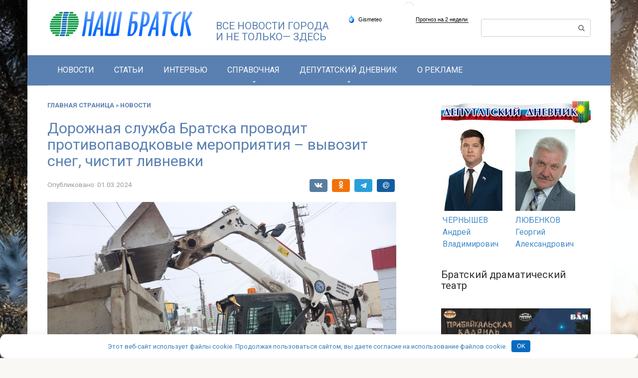

--- FILE ---
content_type: text/html; charset=UTF-8
request_url: https://nashbratsk.ru/dorozhnaya-sluzhba-bratska-provodit-protivopavodkovye-meropriyatiya-vyvozit-sneg-chistit-livnevki/
body_size: 21829
content:
<!DOCTYPE html>
<html lang="ru-RU">
<head>
    <meta charset="UTF-8">
    <meta name="viewport" content="width=device-width, initial-scale=1">

    <meta name='robots' content='index, follow, max-image-preview:large, max-snippet:-1, max-video-preview:-1' />

	<title>Дорожная служба Братска проводит противопаводковые мероприятия - вывозит снег, чистит ливневки - Наш Братск. Новости Братска</title>
	<meta name="description" content="Дорожная служба Братска проводит противопаводковые мероприятия - вывозит снег, чистит ливневки Новости" />
	<link rel="canonical" href="https://nashbratsk.ru/dorozhnaya-sluzhba-bratska-provodit-protivopavodkovye-meropriyatiya-vyvozit-sneg-chistit-livnevki/" />
	<meta property="og:locale" content="ru_RU" />
	<meta property="og:type" content="article" />
	<meta property="og:title" content="Дорожная служба Братска проводит противопаводковые мероприятия - вывозит снег, чистит ливневки - Наш Братск. Новости Братска" />
	<meta property="og:description" content="Дорожная служба Братска проводит противопаводковые мероприятия - вывозит снег, чистит ливневки Новости" />
	<meta property="og:url" content="https://nashbratsk.ru/dorozhnaya-sluzhba-bratska-provodit-protivopavodkovye-meropriyatiya-vyvozit-sneg-chistit-livnevki/" />
	<meta property="og:site_name" content="Наш Братск. Новости Братска" />
	<meta property="article:published_time" content="2024-03-01T08:03:10+00:00" />
	<meta property="article:modified_time" content="2024-03-01T11:05:27+00:00" />
	<meta property="og:image" content="https://nashbratsk.ru/wp-content/uploads/2024/03/3glavn.jpg" />
	<meta property="og:image:width" content="945" />
	<meta property="og:image:height" content="630" />
	<meta property="og:image:type" content="image/jpeg" />
	<meta name="author" content="Елена Чайковская" />


<style id='wp-img-auto-sizes-contain-inline-css' type='text/css'>
img:is([sizes=auto i],[sizes^="auto," i]){contain-intrinsic-size:3000px 1500px}
/*# sourceURL=wp-img-auto-sizes-contain-inline-css */
</style>
<link rel='stylesheet' id='dashicons-css' href='https://nashbratsk.ru/wp-includes/css/dashicons.min.css'  media='all' />
<link rel='stylesheet' id='post-views-counter-frontend-css' href='https://nashbratsk.ru/wp-content/plugins/post-views-counter/css/frontend.css'  media='all' />
<style id='wp-block-library-inline-css' type='text/css'>
:root{--wp-block-synced-color:#7a00df;--wp-block-synced-color--rgb:122,0,223;--wp-bound-block-color:var(--wp-block-synced-color);--wp-editor-canvas-background:#ddd;--wp-admin-theme-color:#007cba;--wp-admin-theme-color--rgb:0,124,186;--wp-admin-theme-color-darker-10:#006ba1;--wp-admin-theme-color-darker-10--rgb:0,107,160.5;--wp-admin-theme-color-darker-20:#005a87;--wp-admin-theme-color-darker-20--rgb:0,90,135;--wp-admin-border-width-focus:2px}@media (min-resolution:192dpi){:root{--wp-admin-border-width-focus:1.5px}}.wp-element-button{cursor:pointer}:root .has-very-light-gray-background-color{background-color:#eee}:root .has-very-dark-gray-background-color{background-color:#313131}:root .has-very-light-gray-color{color:#eee}:root .has-very-dark-gray-color{color:#313131}:root .has-vivid-green-cyan-to-vivid-cyan-blue-gradient-background{background:linear-gradient(135deg,#00d084,#0693e3)}:root .has-purple-crush-gradient-background{background:linear-gradient(135deg,#34e2e4,#4721fb 50%,#ab1dfe)}:root .has-hazy-dawn-gradient-background{background:linear-gradient(135deg,#faaca8,#dad0ec)}:root .has-subdued-olive-gradient-background{background:linear-gradient(135deg,#fafae1,#67a671)}:root .has-atomic-cream-gradient-background{background:linear-gradient(135deg,#fdd79a,#004a59)}:root .has-nightshade-gradient-background{background:linear-gradient(135deg,#330968,#31cdcf)}:root .has-midnight-gradient-background{background:linear-gradient(135deg,#020381,#2874fc)}:root{--wp--preset--font-size--normal:16px;--wp--preset--font-size--huge:42px}.has-regular-font-size{font-size:1em}.has-larger-font-size{font-size:2.625em}.has-normal-font-size{font-size:var(--wp--preset--font-size--normal)}.has-huge-font-size{font-size:var(--wp--preset--font-size--huge)}.has-text-align-center{text-align:center}.has-text-align-left{text-align:left}.has-text-align-right{text-align:right}.has-fit-text{white-space:nowrap!important}#end-resizable-editor-section{display:none}.aligncenter{clear:both}.items-justified-left{justify-content:flex-start}.items-justified-center{justify-content:center}.items-justified-right{justify-content:flex-end}.items-justified-space-between{justify-content:space-between}.screen-reader-text{border:0;clip-path:inset(50%);height:1px;margin:-1px;overflow:hidden;padding:0;position:absolute;width:1px;word-wrap:normal!important}.screen-reader-text:focus{background-color:#ddd;clip-path:none;color:#444;display:block;font-size:1em;height:auto;left:5px;line-height:normal;padding:15px 23px 14px;text-decoration:none;top:5px;width:auto;z-index:100000}html :where(.has-border-color){border-style:solid}html :where([style*=border-top-color]){border-top-style:solid}html :where([style*=border-right-color]){border-right-style:solid}html :where([style*=border-bottom-color]){border-bottom-style:solid}html :where([style*=border-left-color]){border-left-style:solid}html :where([style*=border-width]){border-style:solid}html :where([style*=border-top-width]){border-top-style:solid}html :where([style*=border-right-width]){border-right-style:solid}html :where([style*=border-bottom-width]){border-bottom-style:solid}html :where([style*=border-left-width]){border-left-style:solid}html :where(img[class*=wp-image-]){height:auto;max-width:100%}:where(figure){margin:0 0 1em}html :where(.is-position-sticky){--wp-admin--admin-bar--position-offset:var(--wp-admin--admin-bar--height,0px)}@media screen and (max-width:600px){html :where(.is-position-sticky){--wp-admin--admin-bar--position-offset:0px}}

/*# sourceURL=wp-block-library-inline-css */
</style><style id='wp-block-gallery-inline-css' type='text/css'>
.blocks-gallery-grid:not(.has-nested-images),.wp-block-gallery:not(.has-nested-images){display:flex;flex-wrap:wrap;list-style-type:none;margin:0;padding:0}.blocks-gallery-grid:not(.has-nested-images) .blocks-gallery-image,.blocks-gallery-grid:not(.has-nested-images) .blocks-gallery-item,.wp-block-gallery:not(.has-nested-images) .blocks-gallery-image,.wp-block-gallery:not(.has-nested-images) .blocks-gallery-item{display:flex;flex-direction:column;flex-grow:1;justify-content:center;margin:0 1em 1em 0;position:relative;width:calc(50% - 1em)}.blocks-gallery-grid:not(.has-nested-images) .blocks-gallery-image:nth-of-type(2n),.blocks-gallery-grid:not(.has-nested-images) .blocks-gallery-item:nth-of-type(2n),.wp-block-gallery:not(.has-nested-images) .blocks-gallery-image:nth-of-type(2n),.wp-block-gallery:not(.has-nested-images) .blocks-gallery-item:nth-of-type(2n){margin-right:0}.blocks-gallery-grid:not(.has-nested-images) .blocks-gallery-image figure,.blocks-gallery-grid:not(.has-nested-images) .blocks-gallery-item figure,.wp-block-gallery:not(.has-nested-images) .blocks-gallery-image figure,.wp-block-gallery:not(.has-nested-images) .blocks-gallery-item figure{align-items:flex-end;display:flex;height:100%;justify-content:flex-start;margin:0}.blocks-gallery-grid:not(.has-nested-images) .blocks-gallery-image img,.blocks-gallery-grid:not(.has-nested-images) .blocks-gallery-item img,.wp-block-gallery:not(.has-nested-images) .blocks-gallery-image img,.wp-block-gallery:not(.has-nested-images) .blocks-gallery-item img{display:block;height:auto;max-width:100%;width:auto}.blocks-gallery-grid:not(.has-nested-images) .blocks-gallery-image figcaption,.blocks-gallery-grid:not(.has-nested-images) .blocks-gallery-item figcaption,.wp-block-gallery:not(.has-nested-images) .blocks-gallery-image figcaption,.wp-block-gallery:not(.has-nested-images) .blocks-gallery-item figcaption{background:linear-gradient(0deg,#000000b3,#0000004d 70%,#0000);bottom:0;box-sizing:border-box;color:#fff;font-size:.8em;margin:0;max-height:100%;overflow:auto;padding:3em .77em .7em;position:absolute;text-align:center;width:100%;z-index:2}.blocks-gallery-grid:not(.has-nested-images) .blocks-gallery-image figcaption img,.blocks-gallery-grid:not(.has-nested-images) .blocks-gallery-item figcaption img,.wp-block-gallery:not(.has-nested-images) .blocks-gallery-image figcaption img,.wp-block-gallery:not(.has-nested-images) .blocks-gallery-item figcaption img{display:inline}.blocks-gallery-grid:not(.has-nested-images) figcaption,.wp-block-gallery:not(.has-nested-images) figcaption{flex-grow:1}.blocks-gallery-grid:not(.has-nested-images).is-cropped .blocks-gallery-image a,.blocks-gallery-grid:not(.has-nested-images).is-cropped .blocks-gallery-image img,.blocks-gallery-grid:not(.has-nested-images).is-cropped .blocks-gallery-item a,.blocks-gallery-grid:not(.has-nested-images).is-cropped .blocks-gallery-item img,.wp-block-gallery:not(.has-nested-images).is-cropped .blocks-gallery-image a,.wp-block-gallery:not(.has-nested-images).is-cropped .blocks-gallery-image img,.wp-block-gallery:not(.has-nested-images).is-cropped .blocks-gallery-item a,.wp-block-gallery:not(.has-nested-images).is-cropped .blocks-gallery-item img{flex:1;height:100%;object-fit:cover;width:100%}.blocks-gallery-grid:not(.has-nested-images).columns-1 .blocks-gallery-image,.blocks-gallery-grid:not(.has-nested-images).columns-1 .blocks-gallery-item,.wp-block-gallery:not(.has-nested-images).columns-1 .blocks-gallery-image,.wp-block-gallery:not(.has-nested-images).columns-1 .blocks-gallery-item{margin-right:0;width:100%}@media (min-width:600px){.blocks-gallery-grid:not(.has-nested-images).columns-3 .blocks-gallery-image,.blocks-gallery-grid:not(.has-nested-images).columns-3 .blocks-gallery-item,.wp-block-gallery:not(.has-nested-images).columns-3 .blocks-gallery-image,.wp-block-gallery:not(.has-nested-images).columns-3 .blocks-gallery-item{margin-right:1em;width:calc(33.33333% - .66667em)}.blocks-gallery-grid:not(.has-nested-images).columns-4 .blocks-gallery-image,.blocks-gallery-grid:not(.has-nested-images).columns-4 .blocks-gallery-item,.wp-block-gallery:not(.has-nested-images).columns-4 .blocks-gallery-image,.wp-block-gallery:not(.has-nested-images).columns-4 .blocks-gallery-item{margin-right:1em;width:calc(25% - .75em)}.blocks-gallery-grid:not(.has-nested-images).columns-5 .blocks-gallery-image,.blocks-gallery-grid:not(.has-nested-images).columns-5 .blocks-gallery-item,.wp-block-gallery:not(.has-nested-images).columns-5 .blocks-gallery-image,.wp-block-gallery:not(.has-nested-images).columns-5 .blocks-gallery-item{margin-right:1em;width:calc(20% - .8em)}.blocks-gallery-grid:not(.has-nested-images).columns-6 .blocks-gallery-image,.blocks-gallery-grid:not(.has-nested-images).columns-6 .blocks-gallery-item,.wp-block-gallery:not(.has-nested-images).columns-6 .blocks-gallery-image,.wp-block-gallery:not(.has-nested-images).columns-6 .blocks-gallery-item{margin-right:1em;width:calc(16.66667% - .83333em)}.blocks-gallery-grid:not(.has-nested-images).columns-7 .blocks-gallery-image,.blocks-gallery-grid:not(.has-nested-images).columns-7 .blocks-gallery-item,.wp-block-gallery:not(.has-nested-images).columns-7 .blocks-gallery-image,.wp-block-gallery:not(.has-nested-images).columns-7 .blocks-gallery-item{margin-right:1em;width:calc(14.28571% - .85714em)}.blocks-gallery-grid:not(.has-nested-images).columns-8 .blocks-gallery-image,.blocks-gallery-grid:not(.has-nested-images).columns-8 .blocks-gallery-item,.wp-block-gallery:not(.has-nested-images).columns-8 .blocks-gallery-image,.wp-block-gallery:not(.has-nested-images).columns-8 .blocks-gallery-item{margin-right:1em;width:calc(12.5% - .875em)}.blocks-gallery-grid:not(.has-nested-images).columns-1 .blocks-gallery-image:nth-of-type(1n),.blocks-gallery-grid:not(.has-nested-images).columns-1 .blocks-gallery-item:nth-of-type(1n),.blocks-gallery-grid:not(.has-nested-images).columns-2 .blocks-gallery-image:nth-of-type(2n),.blocks-gallery-grid:not(.has-nested-images).columns-2 .blocks-gallery-item:nth-of-type(2n),.blocks-gallery-grid:not(.has-nested-images).columns-3 .blocks-gallery-image:nth-of-type(3n),.blocks-gallery-grid:not(.has-nested-images).columns-3 .blocks-gallery-item:nth-of-type(3n),.blocks-gallery-grid:not(.has-nested-images).columns-4 .blocks-gallery-image:nth-of-type(4n),.blocks-gallery-grid:not(.has-nested-images).columns-4 .blocks-gallery-item:nth-of-type(4n),.blocks-gallery-grid:not(.has-nested-images).columns-5 .blocks-gallery-image:nth-of-type(5n),.blocks-gallery-grid:not(.has-nested-images).columns-5 .blocks-gallery-item:nth-of-type(5n),.blocks-gallery-grid:not(.has-nested-images).columns-6 .blocks-gallery-image:nth-of-type(6n),.blocks-gallery-grid:not(.has-nested-images).columns-6 .blocks-gallery-item:nth-of-type(6n),.blocks-gallery-grid:not(.has-nested-images).columns-7 .blocks-gallery-image:nth-of-type(7n),.blocks-gallery-grid:not(.has-nested-images).columns-7 .blocks-gallery-item:nth-of-type(7n),.blocks-gallery-grid:not(.has-nested-images).columns-8 .blocks-gallery-image:nth-of-type(8n),.blocks-gallery-grid:not(.has-nested-images).columns-8 .blocks-gallery-item:nth-of-type(8n),.wp-block-gallery:not(.has-nested-images).columns-1 .blocks-gallery-image:nth-of-type(1n),.wp-block-gallery:not(.has-nested-images).columns-1 .blocks-gallery-item:nth-of-type(1n),.wp-block-gallery:not(.has-nested-images).columns-2 .blocks-gallery-image:nth-of-type(2n),.wp-block-gallery:not(.has-nested-images).columns-2 .blocks-gallery-item:nth-of-type(2n),.wp-block-gallery:not(.has-nested-images).columns-3 .blocks-gallery-image:nth-of-type(3n),.wp-block-gallery:not(.has-nested-images).columns-3 .blocks-gallery-item:nth-of-type(3n),.wp-block-gallery:not(.has-nested-images).columns-4 .blocks-gallery-image:nth-of-type(4n),.wp-block-gallery:not(.has-nested-images).columns-4 .blocks-gallery-item:nth-of-type(4n),.wp-block-gallery:not(.has-nested-images).columns-5 .blocks-gallery-image:nth-of-type(5n),.wp-block-gallery:not(.has-nested-images).columns-5 .blocks-gallery-item:nth-of-type(5n),.wp-block-gallery:not(.has-nested-images).columns-6 .blocks-gallery-image:nth-of-type(6n),.wp-block-gallery:not(.has-nested-images).columns-6 .blocks-gallery-item:nth-of-type(6n),.wp-block-gallery:not(.has-nested-images).columns-7 .blocks-gallery-image:nth-of-type(7n),.wp-block-gallery:not(.has-nested-images).columns-7 .blocks-gallery-item:nth-of-type(7n),.wp-block-gallery:not(.has-nested-images).columns-8 .blocks-gallery-image:nth-of-type(8n),.wp-block-gallery:not(.has-nested-images).columns-8 .blocks-gallery-item:nth-of-type(8n){margin-right:0}}.blocks-gallery-grid:not(.has-nested-images) .blocks-gallery-image:last-child,.blocks-gallery-grid:not(.has-nested-images) .blocks-gallery-item:last-child,.wp-block-gallery:not(.has-nested-images) .blocks-gallery-image:last-child,.wp-block-gallery:not(.has-nested-images) .blocks-gallery-item:last-child{margin-right:0}.blocks-gallery-grid:not(.has-nested-images).alignleft,.blocks-gallery-grid:not(.has-nested-images).alignright,.wp-block-gallery:not(.has-nested-images).alignleft,.wp-block-gallery:not(.has-nested-images).alignright{max-width:420px;width:100%}.blocks-gallery-grid:not(.has-nested-images).aligncenter .blocks-gallery-item figure,.wp-block-gallery:not(.has-nested-images).aligncenter .blocks-gallery-item figure{justify-content:center}.wp-block-gallery:not(.is-cropped) .blocks-gallery-item{align-self:flex-start}figure.wp-block-gallery.has-nested-images{align-items:normal}.wp-block-gallery.has-nested-images figure.wp-block-image:not(#individual-image){margin:0;width:calc(50% - var(--wp--style--unstable-gallery-gap, 16px)/2)}.wp-block-gallery.has-nested-images figure.wp-block-image{box-sizing:border-box;display:flex;flex-direction:column;flex-grow:1;justify-content:center;max-width:100%;position:relative}.wp-block-gallery.has-nested-images figure.wp-block-image>a,.wp-block-gallery.has-nested-images figure.wp-block-image>div{flex-direction:column;flex-grow:1;margin:0}.wp-block-gallery.has-nested-images figure.wp-block-image img{display:block;height:auto;max-width:100%!important;width:auto}.wp-block-gallery.has-nested-images figure.wp-block-image figcaption,.wp-block-gallery.has-nested-images figure.wp-block-image:has(figcaption):before{bottom:0;left:0;max-height:100%;position:absolute;right:0}.wp-block-gallery.has-nested-images figure.wp-block-image:has(figcaption):before{backdrop-filter:blur(3px);content:"";height:100%;-webkit-mask-image:linear-gradient(0deg,#000 20%,#0000);mask-image:linear-gradient(0deg,#000 20%,#0000);max-height:40%;pointer-events:none}.wp-block-gallery.has-nested-images figure.wp-block-image figcaption{box-sizing:border-box;color:#fff;font-size:13px;margin:0;overflow:auto;padding:1em;text-align:center;text-shadow:0 0 1.5px #000}.wp-block-gallery.has-nested-images figure.wp-block-image figcaption::-webkit-scrollbar{height:12px;width:12px}.wp-block-gallery.has-nested-images figure.wp-block-image figcaption::-webkit-scrollbar-track{background-color:initial}.wp-block-gallery.has-nested-images figure.wp-block-image figcaption::-webkit-scrollbar-thumb{background-clip:padding-box;background-color:initial;border:3px solid #0000;border-radius:8px}.wp-block-gallery.has-nested-images figure.wp-block-image figcaption:focus-within::-webkit-scrollbar-thumb,.wp-block-gallery.has-nested-images figure.wp-block-image figcaption:focus::-webkit-scrollbar-thumb,.wp-block-gallery.has-nested-images figure.wp-block-image figcaption:hover::-webkit-scrollbar-thumb{background-color:#fffc}.wp-block-gallery.has-nested-images figure.wp-block-image figcaption{scrollbar-color:#0000 #0000;scrollbar-gutter:stable both-edges;scrollbar-width:thin}.wp-block-gallery.has-nested-images figure.wp-block-image figcaption:focus,.wp-block-gallery.has-nested-images figure.wp-block-image figcaption:focus-within,.wp-block-gallery.has-nested-images figure.wp-block-image figcaption:hover{scrollbar-color:#fffc #0000}.wp-block-gallery.has-nested-images figure.wp-block-image figcaption{will-change:transform}@media (hover:none){.wp-block-gallery.has-nested-images figure.wp-block-image figcaption{scrollbar-color:#fffc #0000}}.wp-block-gallery.has-nested-images figure.wp-block-image figcaption{background:linear-gradient(0deg,#0006,#0000)}.wp-block-gallery.has-nested-images figure.wp-block-image figcaption img{display:inline}.wp-block-gallery.has-nested-images figure.wp-block-image figcaption a{color:inherit}.wp-block-gallery.has-nested-images figure.wp-block-image.has-custom-border img{box-sizing:border-box}.wp-block-gallery.has-nested-images figure.wp-block-image.has-custom-border>a,.wp-block-gallery.has-nested-images figure.wp-block-image.has-custom-border>div,.wp-block-gallery.has-nested-images figure.wp-block-image.is-style-rounded>a,.wp-block-gallery.has-nested-images figure.wp-block-image.is-style-rounded>div{flex:1 1 auto}.wp-block-gallery.has-nested-images figure.wp-block-image.has-custom-border figcaption,.wp-block-gallery.has-nested-images figure.wp-block-image.is-style-rounded figcaption{background:none;color:inherit;flex:initial;margin:0;padding:10px 10px 9px;position:relative;text-shadow:none}.wp-block-gallery.has-nested-images figure.wp-block-image.has-custom-border:before,.wp-block-gallery.has-nested-images figure.wp-block-image.is-style-rounded:before{content:none}.wp-block-gallery.has-nested-images figcaption{flex-basis:100%;flex-grow:1;text-align:center}.wp-block-gallery.has-nested-images:not(.is-cropped) figure.wp-block-image:not(#individual-image){margin-bottom:auto;margin-top:0}.wp-block-gallery.has-nested-images.is-cropped figure.wp-block-image:not(#individual-image){align-self:inherit}.wp-block-gallery.has-nested-images.is-cropped figure.wp-block-image:not(#individual-image)>a,.wp-block-gallery.has-nested-images.is-cropped figure.wp-block-image:not(#individual-image)>div:not(.components-drop-zone){display:flex}.wp-block-gallery.has-nested-images.is-cropped figure.wp-block-image:not(#individual-image) a,.wp-block-gallery.has-nested-images.is-cropped figure.wp-block-image:not(#individual-image) img{flex:1 0 0%;height:100%;object-fit:cover;width:100%}.wp-block-gallery.has-nested-images.columns-1 figure.wp-block-image:not(#individual-image){width:100%}@media (min-width:600px){.wp-block-gallery.has-nested-images.columns-3 figure.wp-block-image:not(#individual-image){width:calc(33.33333% - var(--wp--style--unstable-gallery-gap, 16px)*.66667)}.wp-block-gallery.has-nested-images.columns-4 figure.wp-block-image:not(#individual-image){width:calc(25% - var(--wp--style--unstable-gallery-gap, 16px)*.75)}.wp-block-gallery.has-nested-images.columns-5 figure.wp-block-image:not(#individual-image){width:calc(20% - var(--wp--style--unstable-gallery-gap, 16px)*.8)}.wp-block-gallery.has-nested-images.columns-6 figure.wp-block-image:not(#individual-image){width:calc(16.66667% - var(--wp--style--unstable-gallery-gap, 16px)*.83333)}.wp-block-gallery.has-nested-images.columns-7 figure.wp-block-image:not(#individual-image){width:calc(14.28571% - var(--wp--style--unstable-gallery-gap, 16px)*.85714)}.wp-block-gallery.has-nested-images.columns-8 figure.wp-block-image:not(#individual-image){width:calc(12.5% - var(--wp--style--unstable-gallery-gap, 16px)*.875)}.wp-block-gallery.has-nested-images.columns-default figure.wp-block-image:not(#individual-image){width:calc(33.33% - var(--wp--style--unstable-gallery-gap, 16px)*.66667)}.wp-block-gallery.has-nested-images.columns-default figure.wp-block-image:not(#individual-image):first-child:nth-last-child(2),.wp-block-gallery.has-nested-images.columns-default figure.wp-block-image:not(#individual-image):first-child:nth-last-child(2)~figure.wp-block-image:not(#individual-image){width:calc(50% - var(--wp--style--unstable-gallery-gap, 16px)*.5)}.wp-block-gallery.has-nested-images.columns-default figure.wp-block-image:not(#individual-image):first-child:last-child{width:100%}}.wp-block-gallery.has-nested-images.alignleft,.wp-block-gallery.has-nested-images.alignright{max-width:420px;width:100%}.wp-block-gallery.has-nested-images.aligncenter{justify-content:center}
/*# sourceURL=https://nashbratsk.ru/wp-includes/blocks/gallery/style.min.css */
</style>
<style id='wp-block-image-inline-css' type='text/css'>
.wp-block-image>a,.wp-block-image>figure>a{display:inline-block}.wp-block-image img{box-sizing:border-box;height:auto;max-width:100%;vertical-align:bottom}@media not (prefers-reduced-motion){.wp-block-image img.hide{visibility:hidden}.wp-block-image img.show{animation:show-content-image .4s}}.wp-block-image[style*=border-radius] img,.wp-block-image[style*=border-radius]>a{border-radius:inherit}.wp-block-image.has-custom-border img{box-sizing:border-box}.wp-block-image.aligncenter{text-align:center}.wp-block-image.alignfull>a,.wp-block-image.alignwide>a{width:100%}.wp-block-image.alignfull img,.wp-block-image.alignwide img{height:auto;width:100%}.wp-block-image .aligncenter,.wp-block-image .alignleft,.wp-block-image .alignright,.wp-block-image.aligncenter,.wp-block-image.alignleft,.wp-block-image.alignright{display:table}.wp-block-image .aligncenter>figcaption,.wp-block-image .alignleft>figcaption,.wp-block-image .alignright>figcaption,.wp-block-image.aligncenter>figcaption,.wp-block-image.alignleft>figcaption,.wp-block-image.alignright>figcaption{caption-side:bottom;display:table-caption}.wp-block-image .alignleft{float:left;margin:.5em 1em .5em 0}.wp-block-image .alignright{float:right;margin:.5em 0 .5em 1em}.wp-block-image .aligncenter{margin-left:auto;margin-right:auto}.wp-block-image :where(figcaption){margin-bottom:1em;margin-top:.5em}.wp-block-image.is-style-circle-mask img{border-radius:9999px}@supports ((-webkit-mask-image:none) or (mask-image:none)) or (-webkit-mask-image:none){.wp-block-image.is-style-circle-mask img{border-radius:0;-webkit-mask-image:url('data:image/svg+xml;utf8,<svg viewBox="0 0 100 100" xmlns="http://www.w3.org/2000/svg"><circle cx="50" cy="50" r="50"/></svg>');mask-image:url('data:image/svg+xml;utf8,<svg viewBox="0 0 100 100" xmlns="http://www.w3.org/2000/svg"><circle cx="50" cy="50" r="50"/></svg>');mask-mode:alpha;-webkit-mask-position:center;mask-position:center;-webkit-mask-repeat:no-repeat;mask-repeat:no-repeat;-webkit-mask-size:contain;mask-size:contain}}:root :where(.wp-block-image.is-style-rounded img,.wp-block-image .is-style-rounded img){border-radius:9999px}.wp-block-image figure{margin:0}.wp-lightbox-container{display:flex;flex-direction:column;position:relative}.wp-lightbox-container img{cursor:zoom-in}.wp-lightbox-container img:hover+button{opacity:1}.wp-lightbox-container button{align-items:center;backdrop-filter:blur(16px) saturate(180%);background-color:#5a5a5a40;border:none;border-radius:4px;cursor:zoom-in;display:flex;height:20px;justify-content:center;opacity:0;padding:0;position:absolute;right:16px;text-align:center;top:16px;width:20px;z-index:100}@media not (prefers-reduced-motion){.wp-lightbox-container button{transition:opacity .2s ease}}.wp-lightbox-container button:focus-visible{outline:3px auto #5a5a5a40;outline:3px auto -webkit-focus-ring-color;outline-offset:3px}.wp-lightbox-container button:hover{cursor:pointer;opacity:1}.wp-lightbox-container button:focus{opacity:1}.wp-lightbox-container button:focus,.wp-lightbox-container button:hover,.wp-lightbox-container button:not(:hover):not(:active):not(.has-background){background-color:#5a5a5a40;border:none}.wp-lightbox-overlay{box-sizing:border-box;cursor:zoom-out;height:100vh;left:0;overflow:hidden;position:fixed;top:0;visibility:hidden;width:100%;z-index:100000}.wp-lightbox-overlay .close-button{align-items:center;cursor:pointer;display:flex;justify-content:center;min-height:40px;min-width:40px;padding:0;position:absolute;right:calc(env(safe-area-inset-right) + 16px);top:calc(env(safe-area-inset-top) + 16px);z-index:5000000}.wp-lightbox-overlay .close-button:focus,.wp-lightbox-overlay .close-button:hover,.wp-lightbox-overlay .close-button:not(:hover):not(:active):not(.has-background){background:none;border:none}.wp-lightbox-overlay .lightbox-image-container{height:var(--wp--lightbox-container-height);left:50%;overflow:hidden;position:absolute;top:50%;transform:translate(-50%,-50%);transform-origin:top left;width:var(--wp--lightbox-container-width);z-index:9999999999}.wp-lightbox-overlay .wp-block-image{align-items:center;box-sizing:border-box;display:flex;height:100%;justify-content:center;margin:0;position:relative;transform-origin:0 0;width:100%;z-index:3000000}.wp-lightbox-overlay .wp-block-image img{height:var(--wp--lightbox-image-height);min-height:var(--wp--lightbox-image-height);min-width:var(--wp--lightbox-image-width);width:var(--wp--lightbox-image-width)}.wp-lightbox-overlay .wp-block-image figcaption{display:none}.wp-lightbox-overlay button{background:none;border:none}.wp-lightbox-overlay .scrim{background-color:#fff;height:100%;opacity:.9;position:absolute;width:100%;z-index:2000000}.wp-lightbox-overlay.active{visibility:visible}@media not (prefers-reduced-motion){.wp-lightbox-overlay.active{animation:turn-on-visibility .25s both}.wp-lightbox-overlay.active img{animation:turn-on-visibility .35s both}.wp-lightbox-overlay.show-closing-animation:not(.active){animation:turn-off-visibility .35s both}.wp-lightbox-overlay.show-closing-animation:not(.active) img{animation:turn-off-visibility .25s both}.wp-lightbox-overlay.zoom.active{animation:none;opacity:1;visibility:visible}.wp-lightbox-overlay.zoom.active .lightbox-image-container{animation:lightbox-zoom-in .4s}.wp-lightbox-overlay.zoom.active .lightbox-image-container img{animation:none}.wp-lightbox-overlay.zoom.active .scrim{animation:turn-on-visibility .4s forwards}.wp-lightbox-overlay.zoom.show-closing-animation:not(.active){animation:none}.wp-lightbox-overlay.zoom.show-closing-animation:not(.active) .lightbox-image-container{animation:lightbox-zoom-out .4s}.wp-lightbox-overlay.zoom.show-closing-animation:not(.active) .lightbox-image-container img{animation:none}.wp-lightbox-overlay.zoom.show-closing-animation:not(.active) .scrim{animation:turn-off-visibility .4s forwards}}@keyframes show-content-image{0%{visibility:hidden}99%{visibility:hidden}to{visibility:visible}}@keyframes turn-on-visibility{0%{opacity:0}to{opacity:1}}@keyframes turn-off-visibility{0%{opacity:1;visibility:visible}99%{opacity:0;visibility:visible}to{opacity:0;visibility:hidden}}@keyframes lightbox-zoom-in{0%{transform:translate(calc((-100vw + var(--wp--lightbox-scrollbar-width))/2 + var(--wp--lightbox-initial-left-position)),calc(-50vh + var(--wp--lightbox-initial-top-position))) scale(var(--wp--lightbox-scale))}to{transform:translate(-50%,-50%) scale(1)}}@keyframes lightbox-zoom-out{0%{transform:translate(-50%,-50%) scale(1);visibility:visible}99%{visibility:visible}to{transform:translate(calc((-100vw + var(--wp--lightbox-scrollbar-width))/2 + var(--wp--lightbox-initial-left-position)),calc(-50vh + var(--wp--lightbox-initial-top-position))) scale(var(--wp--lightbox-scale));visibility:hidden}}
/*# sourceURL=https://nashbratsk.ru/wp-includes/blocks/image/style.min.css */
</style>
<style id='global-styles-inline-css' type='text/css'>
:root{--wp--preset--aspect-ratio--square: 1;--wp--preset--aspect-ratio--4-3: 4/3;--wp--preset--aspect-ratio--3-4: 3/4;--wp--preset--aspect-ratio--3-2: 3/2;--wp--preset--aspect-ratio--2-3: 2/3;--wp--preset--aspect-ratio--16-9: 16/9;--wp--preset--aspect-ratio--9-16: 9/16;--wp--preset--color--black: #000000;--wp--preset--color--cyan-bluish-gray: #abb8c3;--wp--preset--color--white: #ffffff;--wp--preset--color--pale-pink: #f78da7;--wp--preset--color--vivid-red: #cf2e2e;--wp--preset--color--luminous-vivid-orange: #ff6900;--wp--preset--color--luminous-vivid-amber: #fcb900;--wp--preset--color--light-green-cyan: #7bdcb5;--wp--preset--color--vivid-green-cyan: #00d084;--wp--preset--color--pale-cyan-blue: #8ed1fc;--wp--preset--color--vivid-cyan-blue: #0693e3;--wp--preset--color--vivid-purple: #9b51e0;--wp--preset--gradient--vivid-cyan-blue-to-vivid-purple: linear-gradient(135deg,rgb(6,147,227) 0%,rgb(155,81,224) 100%);--wp--preset--gradient--light-green-cyan-to-vivid-green-cyan: linear-gradient(135deg,rgb(122,220,180) 0%,rgb(0,208,130) 100%);--wp--preset--gradient--luminous-vivid-amber-to-luminous-vivid-orange: linear-gradient(135deg,rgb(252,185,0) 0%,rgb(255,105,0) 100%);--wp--preset--gradient--luminous-vivid-orange-to-vivid-red: linear-gradient(135deg,rgb(255,105,0) 0%,rgb(207,46,46) 100%);--wp--preset--gradient--very-light-gray-to-cyan-bluish-gray: linear-gradient(135deg,rgb(238,238,238) 0%,rgb(169,184,195) 100%);--wp--preset--gradient--cool-to-warm-spectrum: linear-gradient(135deg,rgb(74,234,220) 0%,rgb(151,120,209) 20%,rgb(207,42,186) 40%,rgb(238,44,130) 60%,rgb(251,105,98) 80%,rgb(254,248,76) 100%);--wp--preset--gradient--blush-light-purple: linear-gradient(135deg,rgb(255,206,236) 0%,rgb(152,150,240) 100%);--wp--preset--gradient--blush-bordeaux: linear-gradient(135deg,rgb(254,205,165) 0%,rgb(254,45,45) 50%,rgb(107,0,62) 100%);--wp--preset--gradient--luminous-dusk: linear-gradient(135deg,rgb(255,203,112) 0%,rgb(199,81,192) 50%,rgb(65,88,208) 100%);--wp--preset--gradient--pale-ocean: linear-gradient(135deg,rgb(255,245,203) 0%,rgb(182,227,212) 50%,rgb(51,167,181) 100%);--wp--preset--gradient--electric-grass: linear-gradient(135deg,rgb(202,248,128) 0%,rgb(113,206,126) 100%);--wp--preset--gradient--midnight: linear-gradient(135deg,rgb(2,3,129) 0%,rgb(40,116,252) 100%);--wp--preset--font-size--small: 13px;--wp--preset--font-size--medium: 20px;--wp--preset--font-size--large: 36px;--wp--preset--font-size--x-large: 42px;--wp--preset--spacing--20: 0.44rem;--wp--preset--spacing--30: 0.67rem;--wp--preset--spacing--40: 1rem;--wp--preset--spacing--50: 1.5rem;--wp--preset--spacing--60: 2.25rem;--wp--preset--spacing--70: 3.38rem;--wp--preset--spacing--80: 5.06rem;--wp--preset--shadow--natural: 6px 6px 9px rgba(0, 0, 0, 0.2);--wp--preset--shadow--deep: 12px 12px 50px rgba(0, 0, 0, 0.4);--wp--preset--shadow--sharp: 6px 6px 0px rgba(0, 0, 0, 0.2);--wp--preset--shadow--outlined: 6px 6px 0px -3px rgb(255, 255, 255), 6px 6px rgb(0, 0, 0);--wp--preset--shadow--crisp: 6px 6px 0px rgb(0, 0, 0);}:where(.is-layout-flex){gap: 0.5em;}:where(.is-layout-grid){gap: 0.5em;}body .is-layout-flex{display: flex;}.is-layout-flex{flex-wrap: wrap;align-items: center;}.is-layout-flex > :is(*, div){margin: 0;}body .is-layout-grid{display: grid;}.is-layout-grid > :is(*, div){margin: 0;}:where(.wp-block-columns.is-layout-flex){gap: 2em;}:where(.wp-block-columns.is-layout-grid){gap: 2em;}:where(.wp-block-post-template.is-layout-flex){gap: 1.25em;}:where(.wp-block-post-template.is-layout-grid){gap: 1.25em;}.has-black-color{color: var(--wp--preset--color--black) !important;}.has-cyan-bluish-gray-color{color: var(--wp--preset--color--cyan-bluish-gray) !important;}.has-white-color{color: var(--wp--preset--color--white) !important;}.has-pale-pink-color{color: var(--wp--preset--color--pale-pink) !important;}.has-vivid-red-color{color: var(--wp--preset--color--vivid-red) !important;}.has-luminous-vivid-orange-color{color: var(--wp--preset--color--luminous-vivid-orange) !important;}.has-luminous-vivid-amber-color{color: var(--wp--preset--color--luminous-vivid-amber) !important;}.has-light-green-cyan-color{color: var(--wp--preset--color--light-green-cyan) !important;}.has-vivid-green-cyan-color{color: var(--wp--preset--color--vivid-green-cyan) !important;}.has-pale-cyan-blue-color{color: var(--wp--preset--color--pale-cyan-blue) !important;}.has-vivid-cyan-blue-color{color: var(--wp--preset--color--vivid-cyan-blue) !important;}.has-vivid-purple-color{color: var(--wp--preset--color--vivid-purple) !important;}.has-black-background-color{background-color: var(--wp--preset--color--black) !important;}.has-cyan-bluish-gray-background-color{background-color: var(--wp--preset--color--cyan-bluish-gray) !important;}.has-white-background-color{background-color: var(--wp--preset--color--white) !important;}.has-pale-pink-background-color{background-color: var(--wp--preset--color--pale-pink) !important;}.has-vivid-red-background-color{background-color: var(--wp--preset--color--vivid-red) !important;}.has-luminous-vivid-orange-background-color{background-color: var(--wp--preset--color--luminous-vivid-orange) !important;}.has-luminous-vivid-amber-background-color{background-color: var(--wp--preset--color--luminous-vivid-amber) !important;}.has-light-green-cyan-background-color{background-color: var(--wp--preset--color--light-green-cyan) !important;}.has-vivid-green-cyan-background-color{background-color: var(--wp--preset--color--vivid-green-cyan) !important;}.has-pale-cyan-blue-background-color{background-color: var(--wp--preset--color--pale-cyan-blue) !important;}.has-vivid-cyan-blue-background-color{background-color: var(--wp--preset--color--vivid-cyan-blue) !important;}.has-vivid-purple-background-color{background-color: var(--wp--preset--color--vivid-purple) !important;}.has-black-border-color{border-color: var(--wp--preset--color--black) !important;}.has-cyan-bluish-gray-border-color{border-color: var(--wp--preset--color--cyan-bluish-gray) !important;}.has-white-border-color{border-color: var(--wp--preset--color--white) !important;}.has-pale-pink-border-color{border-color: var(--wp--preset--color--pale-pink) !important;}.has-vivid-red-border-color{border-color: var(--wp--preset--color--vivid-red) !important;}.has-luminous-vivid-orange-border-color{border-color: var(--wp--preset--color--luminous-vivid-orange) !important;}.has-luminous-vivid-amber-border-color{border-color: var(--wp--preset--color--luminous-vivid-amber) !important;}.has-light-green-cyan-border-color{border-color: var(--wp--preset--color--light-green-cyan) !important;}.has-vivid-green-cyan-border-color{border-color: var(--wp--preset--color--vivid-green-cyan) !important;}.has-pale-cyan-blue-border-color{border-color: var(--wp--preset--color--pale-cyan-blue) !important;}.has-vivid-cyan-blue-border-color{border-color: var(--wp--preset--color--vivid-cyan-blue) !important;}.has-vivid-purple-border-color{border-color: var(--wp--preset--color--vivid-purple) !important;}.has-vivid-cyan-blue-to-vivid-purple-gradient-background{background: var(--wp--preset--gradient--vivid-cyan-blue-to-vivid-purple) !important;}.has-light-green-cyan-to-vivid-green-cyan-gradient-background{background: var(--wp--preset--gradient--light-green-cyan-to-vivid-green-cyan) !important;}.has-luminous-vivid-amber-to-luminous-vivid-orange-gradient-background{background: var(--wp--preset--gradient--luminous-vivid-amber-to-luminous-vivid-orange) !important;}.has-luminous-vivid-orange-to-vivid-red-gradient-background{background: var(--wp--preset--gradient--luminous-vivid-orange-to-vivid-red) !important;}.has-very-light-gray-to-cyan-bluish-gray-gradient-background{background: var(--wp--preset--gradient--very-light-gray-to-cyan-bluish-gray) !important;}.has-cool-to-warm-spectrum-gradient-background{background: var(--wp--preset--gradient--cool-to-warm-spectrum) !important;}.has-blush-light-purple-gradient-background{background: var(--wp--preset--gradient--blush-light-purple) !important;}.has-blush-bordeaux-gradient-background{background: var(--wp--preset--gradient--blush-bordeaux) !important;}.has-luminous-dusk-gradient-background{background: var(--wp--preset--gradient--luminous-dusk) !important;}.has-pale-ocean-gradient-background{background: var(--wp--preset--gradient--pale-ocean) !important;}.has-electric-grass-gradient-background{background: var(--wp--preset--gradient--electric-grass) !important;}.has-midnight-gradient-background{background: var(--wp--preset--gradient--midnight) !important;}.has-small-font-size{font-size: var(--wp--preset--font-size--small) !important;}.has-medium-font-size{font-size: var(--wp--preset--font-size--medium) !important;}.has-large-font-size{font-size: var(--wp--preset--font-size--large) !important;}.has-x-large-font-size{font-size: var(--wp--preset--font-size--x-large) !important;}
/*# sourceURL=global-styles-inline-css */
</style>
<style id='core-block-supports-inline-css' type='text/css'>
.wp-block-gallery.wp-block-gallery-1{--wp--style--unstable-gallery-gap:var( --wp--style--gallery-gap-default, var( --gallery-block--gutter-size, var( --wp--style--block-gap, 0.5em ) ) );gap:var( --wp--style--gallery-gap-default, var( --gallery-block--gutter-size, var( --wp--style--block-gap, 0.5em ) ) );}
/*# sourceURL=core-block-supports-inline-css */
</style>

<style id='classic-theme-styles-inline-css' type='text/css'>
/*! This file is auto-generated */
.wp-block-button__link{color:#fff;background-color:#32373c;border-radius:9999px;box-shadow:none;text-decoration:none;padding:calc(.667em + 2px) calc(1.333em + 2px);font-size:1.125em}.wp-block-file__button{background:#32373c;color:#fff;text-decoration:none}
/*# sourceURL=/wp-includes/css/classic-themes.min.css */
</style>
<link rel='stylesheet' id='contact-form-7-css' href='https://nashbratsk.ru/wp-content/plugins/contact-form-7/includes/css/styles.css'  media='all' />
<link rel='stylesheet' id='google-fonts-css' href='https://fonts.googleapis.com/css?family=Roboto%3A400%2C400i%2C700&#038;subset=cyrillic&#038;display=swap'  media='all' />
<link rel='stylesheet' id='root-style-css' href='https://nashbratsk.ru/wp-content/themes/root/assets/css/style.min.css'  media='all' />
<link rel='stylesheet' id='slb_core-css' href='https://nashbratsk.ru/wp-content/plugins/simple-lightbox/client/css/app.css'  media='all' />
<link rel='stylesheet' id='wp-pagenavi-css' href='https://nashbratsk.ru/wp-content/plugins/wp-pagenavi/pagenavi-css.css'  media='all' />
<style id='wp-typography-custom-inline-css' type='text/css'>
sub, sup{font-size: 75%;line-height: 100%}sup{vertical-align: 60%}sub{vertical-align: -10%}.amp{font-family: Baskerville, "Goudy Old Style", Palatino, "Book Antiqua", "Warnock Pro", serif;font-size: 1.1em;font-style: italic;font-weight: normal;line-height: 1em}.caps{font-size: 90%}.dquo{margin-left: -0.4em}.quo{margin-left: -0.2em}.pull-single{margin-left: -0.15em}.push-single{margin-right: 0.15em}.pull-double{margin-left: -0.38em}.push-double{margin-right: 0.38em}
/*# sourceURL=wp-typography-custom-inline-css */
</style>
<style id='wp-typography-safari-font-workaround-inline-css' type='text/css'>
body {-webkit-font-feature-settings: "liga";font-feature-settings: "liga";-ms-font-feature-settings: normal;}
/*# sourceURL=wp-typography-safari-font-workaround-inline-css */
</style>
<link rel='stylesheet' id='root-style-child-css' href='https://nashbratsk.ru/wp-content/themes/root_child/style.css'  media='all' />
<script type="text/javascript" src="https://nashbratsk.ru/wp-includes/js/jquery/jquery.min.js" id="jquery-core-js"></script>
<script type="text/javascript" src="https://nashbratsk.ru/wp-includes/js/jquery/jquery-migrate.min.js" id="jquery-migrate-js"></script>
<style>.pseudo-clearfy-link { color: #008acf; cursor: pointer;}.pseudo-clearfy-link:hover { text-decoration: none;}</style><style>.site-navigation-fixed {position:fixed;display:none;top:0;z-index:9999} .admin-bar .site-navigation-fixed {top:32px}.site-logotype {max-width:1000px}.site-logotype img {max-height:100px}@media (max-width: 991px) {.mob-search{display:block;margin-bottom:25px} }.scrolltop {background-color:#337ebf}.scrolltop:after {color:#ffffff}.scrolltop {width:50px}.scrolltop {height:50px}.scrolltop:after {content:"\f077"}.post-box .entry-image img {border-radius:6px}.post-card-one__image img {border-radius:6px}.b-related .post-card__image, .b-related .post-card__image img, .b-related .post-card__image .entry-meta, .b-related .thumb-wide {border-radius:6px}body {font-family:"Roboto" ,"Helvetica Neue", Helvetica, Arial, sans-serif}@media (min-width: 576px) {body {font-size:16px} }@media (min-width: 576px) {body {line-height:1.5} }.site-title, .site-title a {font-family:"Roboto" ,"Helvetica Neue", Helvetica, Arial, sans-serif}@media (min-width: 576px) {.site-title, .site-title a {font-size:28px} }@media (min-width: 576px) {.site-title, .site-title a {line-height:1.1} }.site-description {font-family:"Roboto" ,"Helvetica Neue", Helvetica, Arial, sans-serif}@media (min-width: 576px) {.site-description {font-size:16px} }@media (min-width: 576px) {.site-description {line-height:1.5} }.main-navigation ul li a, .main-navigation ul li .removed-link, .footer-navigation ul li a, .footer-navigation ul li .removed-link{font-family:"Roboto" ,"Helvetica Neue", Helvetica, Arial, sans-serif}@media (min-width: 576px) {.main-navigation ul li a, .main-navigation ul li .removed-link, .footer-navigation ul li a, .footer-navigation ul li .removed-link {font-size: 16px} }@media (min-width: 576px) {.main-navigation ul li a, .main-navigation ul li .removed-link, .footer-navigation ul li a, .footer-navigation ul li .removed-link {line-height:1.5} }.main-navigation ul li a, .main-navigation ul li .removed-link, .footer-navigation ul li a, .footer-navigation ul li .removed-link {text-transform:uppercase;}.mob-hamburger span, .card-slider__category, .card-slider-container .swiper-pagination-bullet-active, .page-separator, .pagination .current, .pagination a.page-numbers:hover, .entry-content ul > li:before, .entry-content ul:not([class])>li:before, .taxonomy-description ul:not([class])>li:before, .btn, .comment-respond .form-submit input, .contact-form .contact_submit, .page-links__item {background-color:#5a80b1}.spoiler-box, .entry-content ol li:before, .entry-content ol:not([class]) li:before, .taxonomy-description ol:not([class]) li:before, .mob-hamburger, .inp:focus, .search-form__text:focus, .entry-content blockquote,
         .comment-respond .comment-form-author input:focus, .comment-respond .comment-form-author textarea:focus, .comment-respond .comment-form-comment input:focus, .comment-respond .comment-form-comment textarea:focus, .comment-respond .comment-form-email input:focus, .comment-respond .comment-form-email textarea:focus, .comment-respond .comment-form-url input:focus, .comment-respond .comment-form-url textarea:focus {border-color:#5a80b1}.entry-content blockquote:before, .spoiler-box__title:after, .sidebar-navigation .menu-item-has-children:after,
        .star-rating--score-1:not(.hover) .star-rating-item:nth-child(1),
        .star-rating--score-2:not(.hover) .star-rating-item:nth-child(1), .star-rating--score-2:not(.hover) .star-rating-item:nth-child(2),
        .star-rating--score-3:not(.hover) .star-rating-item:nth-child(1), .star-rating--score-3:not(.hover) .star-rating-item:nth-child(2), .star-rating--score-3:not(.hover) .star-rating-item:nth-child(3),
        .star-rating--score-4:not(.hover) .star-rating-item:nth-child(1), .star-rating--score-4:not(.hover) .star-rating-item:nth-child(2), .star-rating--score-4:not(.hover) .star-rating-item:nth-child(3), .star-rating--score-4:not(.hover) .star-rating-item:nth-child(4),
        .star-rating--score-5:not(.hover) .star-rating-item:nth-child(1), .star-rating--score-5:not(.hover) .star-rating-item:nth-child(2), .star-rating--score-5:not(.hover) .star-rating-item:nth-child(3), .star-rating--score-5:not(.hover) .star-rating-item:nth-child(4), .star-rating--score-5:not(.hover) .star-rating-item:nth-child(5), .star-rating-item.hover {color:#5a80b1}body {color:#333333}a, .spanlink, .comment-reply-link, .pseudo-link, .root-pseudo-link {color:#428bca}a:hover, a:focus, a:active, .spanlink:hover, .comment-reply-link:hover, .pseudo-link:hover {color:#e66212}.site-header {background-color:#ffffff}.site-header {color:#5a80b1}.site-title, .site-title a {color:#5a80b1}.site-description, .site-description a {color:#666666}.main-navigation, .footer-navigation, .main-navigation ul li .sub-menu, .footer-navigation ul li .sub-menu {background-color:#5a80b1}.main-navigation ul li a, .main-navigation ul li .removed-link, .footer-navigation ul li a, .footer-navigation ul li .removed-link {color:#ffffff}.site-content {background-color:#ffffff}.site-footer {background-color:#5a80b1}.site-footer {color:#ffffff}body {background-image:url(https://nashbratsk.ru/wp-content/themes/root/images/backgrounds/plaid.jpg) }</style><link rel="preload" href="https://nashbratsk.ru/wp-content/themes/root/fonts/fontawesome-webfont.ttf" as="font" crossorigin><script>var fixed_main_menu = 'yes';</script><link rel="preload" href="https://nashbratsk.ru/wp-content/uploads/2024/03/3glavn.jpg" as="image" crossorigin><!-- Yandex.Metrika counter by Yandex Metrica Plugin -->
<script type="text/javascript" >
    (function(m,e,t,r,i,k,a){m[i]=m[i]||function(){(m[i].a=m[i].a||[]).push(arguments)};
        m[i].l=1*new Date();k=e.createElement(t),a=e.getElementsByTagName(t)[0],k.async=1,k.src=r,a.parentNode.insertBefore(k,a)})
    (window, document, "script", "https://mc.yandex.ru/metrika/tag.js", "ym");

    ym(20273635, "init", {
        id:20273635,
        clickmap:true,
        trackLinks:true,
        accurateTrackBounce:false,
        webvisor:true,
	        });
</script>
<noscript><div><img src="https://mc.yandex.ru/watch/20273635" style="position:absolute; left:-9999px;" alt="" /></div></noscript>
<!-- /Yandex.Metrika counter -->
<style type="text/css" id="custom-background-css">
body.custom-background { background-image: url("https://nashbratsk.ru/wp-content/uploads/2026/01/18a3_1.jpg"); background-position: left top; background-size: auto; background-repeat: repeat; background-attachment: fixed; }
</style>
	<link rel="icon" href="https://nashbratsk.ru/wp-content/uploads/2023/03/touch-icon-iphone-retina-80x80.png" sizes="32x32" />
<link rel="icon" href="https://nashbratsk.ru/wp-content/uploads/2023/03/touch-icon-iphone-retina.png" sizes="192x192" />
<link rel="apple-touch-icon" href="https://nashbratsk.ru/wp-content/uploads/2023/03/touch-icon-iphone-retina.png" />
<meta name="msapplication-TileImage" content="https://nashbratsk.ru/wp-content/uploads/2023/03/touch-icon-iphone-retina.png" />
		<style type="text/css" id="wp-custom-css">
			.mob-search {
    display: block;
}
.page-separator {
display: none;
}

.entry-title, .page-title, .headline, .entry-header  {color: #5a80b1; font-weight: normal}

.entry-footer {text-align: right;}

.entry-content {text-align: justify}

.post-card-one .entry-title {
    font-size: 22px;
    margin-bottom: 12px;}

.breadcrumb a {
    color: #5a80b1;
}
.breadcrumb a:hover {
    color: #e66212;
}
.breadcrumb {
    font-size: 80%;
	  font-weight: bold;
    text-transform: uppercase;
    color: #5a80b1;
    margin-bottom: 20px;
}

		</style>
		<style>.clearfy-cookie { position:fixed; left:0; right:0; bottom:0; padding:12px; color:#377fbf; background:#ffffff; box-shadow:0 3px 20px -5px rgba(41, 44, 56, 0.2); z-index:9999; font-size: 13px; border-radius: 12px; transition: .3s; }.clearfy-cookie--left { left: 20px; bottom: 20px; right: auto; max-width: 400px; margin-right: 20px; }.clearfy-cookie--right { left: auto; bottom: 20px; right: 20px; max-width: 400px; margin-left: 20px; }.clearfy-cookie.clearfy-cookie-hide { transform: translateY(150%) translateZ(0); opacity: 0; }.clearfy-cookie-container { max-width:1170px; margin:0 auto; text-align:center; }.clearfy-cookie-accept { background:#096abf; color:#fff; border:0; padding:.2em .8em; margin: 0 0 0 .5em; font-size: 13px; border-radius: 4px; cursor: pointer; }.clearfy-cookie-accept:hover,.clearfy-cookie-accept:focus { opacity: .9; }</style>    <!-- Yandex.Metrika counter -->
<script type="text/javascript" >
   (function(m,e,t,r,i,k,a){m[i]=m[i]||function(){(m[i].a=m[i].a||[]).push(arguments)};
   m[i].l=1*new Date();
   for (var j = 0; j < document.scripts.length; j++) {if (document.scripts[j].src === r) { return; }}
   k=e.createElement(t),a=e.getElementsByTagName(t)[0],k.async=1,k.src=r,a.parentNode.insertBefore(k,a)})
   (window, document, "script", "https://mc.yandex.ru/metrika/tag.js", "ym");

   ym(20273635, "init", {
        clickmap:true,
        trackLinks:true,
        accurateTrackBounce:true,
        webvisor:true
   });
</script>
<noscript><div><img src="https://mc.yandex.ru/watch/20273635" style="position:absolute; left:-9999px;" alt="" /></div></noscript>
<!-- /Yandex.Metrika counter --></head>

<body class="wp-singular post-template-default single single-post postid-13189 single-format-standard custom-background wp-theme-root wp-child-theme-root_child  group-blog">



<div id="page" class="site">
	<a class="skip-link screen-reader-text" href="#main">Перейти к контенту</a>

    
    
<header id="masthead" class="site-header container" itemscope itemtype="http://schema.org/WPHeader">
    <div class="site-header-inner container">
        <div class="site-branding">
            <div class="site-logotype"><a href="https://nashbratsk.ru/"><img src="http://nashbratsk.ru/wp-content/uploads/2023/03/header07-e1678018546911.gif" width="298" height="54" alt="Наш Братск. Новости Братска"></a></div>
                    </div><!-- .site-branding -->

                    <div class="header-html-1">
                <h3>ВСЕ НОВОСТИ ГОРОДА<br>И НЕ ТОЛЬКО—  ЗДЕСЬ</h3>
            </div>
        
        
        
                    <div class="header-html-2">
                <!-- Gismeteo informer START -->
<link rel="stylesheet" type="text/css" href="https://nst1.gismeteo.ru/assets/flat-ui/legacy/css/informer.min.css">
<div id="gsInformerID-ORYJ31732bT0c8" class="gsInformer" style="width:250px;height:107px">
    <div class="gsIContent">
        <div id="cityLink">
            <a href="https://www.gismeteo.ru/weather-bratsk-4746/" target="_blank" title="Погода в Братске">
                <img src="https://nst1.gismeteo.ru/assets/flat-ui/img/gisloader.svg" width="24" height="24" alt="Погода в Братске">
            </a>
            </div>
        <div class="gsLinks">
            <table>
                <tr>
                    <td>
                        <div class="leftCol">
                            <a href="https://www.gismeteo.ru/" target="_blank" title="Погода">
                                <img alt="Погода" src="https://nst1.gismeteo.ru/assets/flat-ui/img/logo-mini2.png" align="middle" border="0" width="11" height="16" />
                                <img src="https://nst1.gismeteo.ru/assets/flat-ui/img/informer/gismeteo.svg" border="0" align="middle" style="left: 5px; top:1px">
                            </a>
                            </div>
                            <div class="rightCol">
                                <a href="https://www.gismeteo.ru/weather-bratsk-4746/2-weeks/" target="_blank" title="Погода в Братске на 2 недели">
                                    <img src="https://nst1.gismeteo.ru/assets/flat-ui/img/informer/forecast-2weeks.ru.svg" border="0" align="middle" style="top:auto" alt="Погода в Братске на 2 недели">
                                </a>
                            </div>
                        </td>
                </tr>
            </table>
        </div>
    </div>
</div>
<script async src="https://www.gismeteo.ru/api/informer/getinformer/?hash=ORYJ31732bT0c8"></script>
<!-- Gismeteo informer END -->
            </div>
        
        <div class="mob-hamburger"><span></span></div>

                    <div class="mob-search">
<form role="search" method="get" id="searchform_7251" action="https://nashbratsk.ru/" class="search-form">
    <label class="screen-reader-text" for="s_7251">Поиск: </label>
    <input type="text" value="" name="s" id="s_7251" class="search-form__text">
    <button type="submit" id="searchsubmit_7251" class="search-form__submit"></button>
</form></div>
            </div><!--.site-header-inner-->
</header><!-- #masthead -->
    
    
    
    <nav id="site-navigation" class="main-navigation container" itemscope itemtype="http://schema.org/SiteNavigationElement">
        <div class="main-navigation-inner ">
            <div class="menu-glavnoe-menyu-container"><ul id="header_menu" class="menu"><li id="menu-item-15" class="menu-item menu-item-type-taxonomy menu-item-object-category current-post-ancestor current-menu-parent current-post-parent menu-item-15"><a href="https://nashbratsk.ru/topics/news/">Новости</a></li>
<li id="menu-item-129" class="menu-item menu-item-type-taxonomy menu-item-object-category menu-item-129"><a href="https://nashbratsk.ru/topics/articles/">Статьи</a></li>
<li id="menu-item-128" class="menu-item menu-item-type-taxonomy menu-item-object-category menu-item-128"><a href="https://nashbratsk.ru/topics/interview/">Интервью</a></li>
<li id="menu-item-201" class="menu-item menu-item-type-post_type menu-item-object-page menu-item-has-children menu-item-201"><a href="https://nashbratsk.ru/spravochnaya/">СПРАВОЧНАЯ</a>
<ul class="sub-menu">
	<li id="menu-item-202" class="menu-item menu-item-type-post_type menu-item-object-page menu-item-202"><a href="https://nashbratsk.ru/telefony-na-vse-sluchai-zhizni/">Телефоны на все случаи жизни</a></li>
	<li id="menu-item-22974" class="menu-item menu-item-type-post_type menu-item-object-page menu-item-22974"><a href="https://nashbratsk.ru/spravochnaya/raspisanie-dvizheniya-transporta-na-novogodnie-prazdniki-s-01-po-08-yanvarya-2025-goda/">Дачные автобусы в Братске в 2025 году. Расписание и цены на проезд</a></li>
	<li id="menu-item-27618" class="menu-item menu-item-type-post_type menu-item-object-page menu-item-27618"><a href="https://nashbratsk.ru/spravochnaya/grafik-otklyucheniya-goryachey-vody-v-bratske-s-26-maya-po-5-sentyabrya-2025-goda/">График отключения горячей воды в Братске с 26 мая по 5 сентября 2025 года</a></li>
	<li id="menu-item-203" class="menu-item menu-item-type-post_type menu-item-object-page menu-item-203"><a href="https://nashbratsk.ru/raspisanie-dvizheniya-avtobusov-na-gorodskih-marshrutah/">Расписание движения автобусов на городских маршрутах</a></li>
	<li id="menu-item-204" class="menu-item menu-item-type-post_type menu-item-object-page menu-item-204"><a href="https://nashbratsk.ru/raspisanie-dvizheniya-trolleybusov/">Расписание движения троллейбусов</a></li>
</ul>
</li>
<li id="menu-item-103" class="menu-item menu-item-type-post_type menu-item-object-page menu-item-has-children menu-item-103"><a href="https://nashbratsk.ru/deputatskiy-dnevnik/">Депутатский дневник</a>
<ul class="sub-menu">
	<li id="menu-item-104" class="menu-item menu-item-type-taxonomy menu-item-object-category menu-item-104"><a href="https://nashbratsk.ru/topics/ancher/">ЧЕРНЫШЕВ Андрей Владимирович</a></li>
	<li id="menu-item-105" class="menu-item menu-item-type-taxonomy menu-item-object-category menu-item-105"><a href="https://nashbratsk.ru/topics/georlyub/">ЛЮБЕНКОВ Георгий Александрович</a></li>
</ul>
</li>
<li id="menu-item-71" class="menu-item menu-item-type-post_type menu-item-object-page menu-item-71"><a href="https://nashbratsk.ru/razmeshhenie-reklamy/">О РЕКЛАМЕ</a></li>
</ul></div>        </div><!--.main-navigation-inner-->
    </nav><!-- #site-navigation -->

    

    
    
	<div id="content" class="site-content container">

        

<div itemscope itemtype="http://schema.org/Article">

    
	<div id="primary" class="content-area">
		<main id="main" class="site-main">

            <div class="breadcrumb" id="breadcrumbs"><span><span><a href="https://nashbratsk.ru/">Главная страница</a></span> » <span><a href="https://nashbratsk.ru/topics/news/">Новости</a></span></span></div>
			
<article id="post-13189" class="post-13189 post type-post status-publish format-standard has-post-thumbnail  category-news tag-dorogi">

    
        <header class="entry-header">
                                            <h1 class="entry-title" itemprop="headline">Дорожная служба Братска проводит противопаводковые мероприятия – вывозит снег, чистит ливневки</h1>                            
            
                            <div class="entry-meta"><span class="entry-date"><span class="entry-label">Опубликовано:</span> <time itemprop="datePublished" datetime="2024-03-01">01.03.2024</time></span><span class="b-share b-share--small">


<span class="b-share__ico b-share__vk js-share-link" data-uri="https://vk.com/share.php?url=https%3A%2F%2Fnashbratsk.ru%2Fdorozhnaya-sluzhba-bratska-provodit-protivopavodkovye-meropriyatiya-vyvozit-sneg-chistit-livnevki%2F"></span>


<span class="b-share__ico b-share__ok js-share-link" data-uri="https://connect.ok.ru/dk?st.cmd=WidgetSharePreview&service=odnoklassniki&st.shareUrl=https%3A%2F%2Fnashbratsk.ru%2Fdorozhnaya-sluzhba-bratska-provodit-protivopavodkovye-meropriyatiya-vyvozit-sneg-chistit-livnevki%2F"></span>


<span class="b-share__ico b-share__whatsapp js-share-link js-share-link-no-window" data-uri="whatsapp://send?text=%D0%94%D0%BE%D1%80%D0%BE%D0%B6%D0%BD%D0%B0%D1%8F+%D1%81%D0%BB%D1%83%D0%B6%D0%B1%D0%B0+%D0%91%D1%80%D0%B0%D1%82%D1%81%D0%BA%D0%B0+%D0%BF%D1%80%D0%BE%D0%B2%D0%BE%D0%B4%D0%B8%D1%82+%D0%BF%D1%80%D0%BE%D1%82%D0%B8%D0%B2%D0%BE%D0%BF%D0%B0%D0%B2%D0%BE%D0%B4%D0%BA%D0%BE%D0%B2%D1%8B%D0%B5+%D0%BC%D0%B5%D1%80%D0%BE%D0%BF%D1%80%D0%B8%D1%8F%D1%82%D0%B8%D1%8F+%E2%80%93+%D0%B2%D1%8B%D0%B2%D0%BE%D0%B7%D0%B8%D1%82+%D1%81%D0%BD%D0%B5%D0%B3%2C+%D1%87%D0%B8%D1%81%D1%82%D0%B8%D1%82+%D0%BB%D0%B8%D0%B2%D0%BD%D0%B5%D0%B2%D0%BA%D0%B8%20https%3A%2F%2Fnashbratsk.ru%2Fdorozhnaya-sluzhba-bratska-provodit-protivopavodkovye-meropriyatiya-vyvozit-sneg-chistit-livnevki%2F"></span>


<span class="b-share__ico b-share__viber js-share-link js-share-link-no-window" data-uri="viber://forward?text=%D0%94%D0%BE%D1%80%D0%BE%D0%B6%D0%BD%D0%B0%D1%8F+%D1%81%D0%BB%D1%83%D0%B6%D0%B1%D0%B0+%D0%91%D1%80%D0%B0%D1%82%D1%81%D0%BA%D0%B0+%D0%BF%D1%80%D0%BE%D0%B2%D0%BE%D0%B4%D0%B8%D1%82+%D0%BF%D1%80%D0%BE%D1%82%D0%B8%D0%B2%D0%BE%D0%BF%D0%B0%D0%B2%D0%BE%D0%B4%D0%BA%D0%BE%D0%B2%D1%8B%D0%B5+%D0%BC%D0%B5%D1%80%D0%BE%D0%BF%D1%80%D0%B8%D1%8F%D1%82%D0%B8%D1%8F+%E2%80%93+%D0%B2%D1%8B%D0%B2%D0%BE%D0%B7%D0%B8%D1%82+%D1%81%D0%BD%D0%B5%D0%B3%2C+%D1%87%D0%B8%D1%81%D1%82%D0%B8%D1%82+%D0%BB%D0%B8%D0%B2%D0%BD%D0%B5%D0%B2%D0%BA%D0%B8%20https%3A%2F%2Fnashbratsk.ru%2Fdorozhnaya-sluzhba-bratska-provodit-protivopavodkovye-meropriyatiya-vyvozit-sneg-chistit-livnevki%2F"></span>


<span class="b-share__ico b-share__telegram js-share-link js-share-link-no-window" data-uri="https://t.me/share/url?url=https%3A%2F%2Fnashbratsk.ru%2Fdorozhnaya-sluzhba-bratska-provodit-protivopavodkovye-meropriyatiya-vyvozit-sneg-chistit-livnevki%2F&text=%D0%94%D0%BE%D1%80%D0%BE%D0%B6%D0%BD%D0%B0%D1%8F+%D1%81%D0%BB%D1%83%D0%B6%D0%B1%D0%B0+%D0%91%D1%80%D0%B0%D1%82%D1%81%D0%BA%D0%B0+%D0%BF%D1%80%D0%BE%D0%B2%D0%BE%D0%B4%D0%B8%D1%82+%D0%BF%D1%80%D0%BE%D1%82%D0%B8%D0%B2%D0%BE%D0%BF%D0%B0%D0%B2%D0%BE%D0%B4%D0%BA%D0%BE%D0%B2%D1%8B%D0%B5+%D0%BC%D0%B5%D1%80%D0%BE%D0%BF%D1%80%D0%B8%D1%8F%D1%82%D0%B8%D1%8F+%E2%80%93+%D0%B2%D1%8B%D0%B2%D0%BE%D0%B7%D0%B8%D1%82+%D1%81%D0%BD%D0%B5%D0%B3%2C+%D1%87%D0%B8%D1%81%D1%82%D0%B8%D1%82+%D0%BB%D0%B8%D0%B2%D0%BD%D0%B5%D0%B2%D0%BA%D0%B8"></span>


<span class="b-share__ico b-share__mail js-share-link" data-uri="https://connect.mail.ru/share?url=https%3A%2F%2Fnashbratsk.ru%2Fdorozhnaya-sluzhba-bratska-provodit-protivopavodkovye-meropriyatiya-vyvozit-sneg-chistit-livnevki%2F&text=%D0%94%D0%BE%D1%80%D0%BE%D0%B6%D0%BD%D0%B0%D1%8F+%D1%81%D0%BB%D1%83%D0%B6%D0%B1%D0%B0+%D0%91%D1%80%D0%B0%D1%82%D1%81%D0%BA%D0%B0+%D0%BF%D1%80%D0%BE%D0%B2%D0%BE%D0%B4%D0%B8%D1%82+%D0%BF%D1%80%D0%BE%D1%82%D0%B8%D0%B2%D0%BE%D0%BF%D0%B0%D0%B2%D0%BE%D0%B4%D0%BA%D0%BE%D0%B2%D1%8B%D0%B5+%D0%BC%D0%B5%D1%80%D0%BE%D0%BF%D1%80%D0%B8%D1%8F%D1%82%D0%B8%D1%8F+%E2%80%93+%D0%B2%D1%8B%D0%B2%D0%BE%D0%B7%D0%B8%D1%82+%D1%81%D0%BD%D0%B5%D0%B3%2C+%D1%87%D0%B8%D1%81%D1%82%D0%B8%D1%82+%D0%BB%D0%B8%D0%B2%D0%BD%D0%B5%D0%B2%D0%BA%D0%B8"></span>

</span></div><!-- .entry-meta -->                    </header><!-- .entry-header -->


                    <div class="entry-image">
                <img width="945" height="630" src="https://nashbratsk.ru/wp-content/uploads/2024/03/3glavn.jpg" class="attachment-full size-full wp-post-image" alt="" itemprop="image" decoding="async" fetchpriority="high" srcset="https://nashbratsk.ru/wp-content/uploads/2024/03/3glavn.jpg 945w, https://nashbratsk.ru/wp-content/uploads/2024/03/3glavn-300x200.jpg 300w, https://nashbratsk.ru/wp-content/uploads/2024/03/3glavn-768x512.jpg 768w" sizes="(max-width: 945px) 100vw, 945px" />            </div>
        
    
	<div class="entry-content" itemprop="articleBody">
		<p>Сегодня во всех районах города задействовано 46 единиц спецтехники и 156 рабочих. В том числе, непосредственно на уборке парков, скверов, площадей задействовано 54 рабочих и 9 единиц техники.</p>
<p>- Главная задача – вывоз снега с улиц и внутриквартальных проездов. Также ежедневно чистим пешеходные зоны, тротуары, подходы к остановкам и социальным объектам. Также чистим лотки для отвода дождевых и талых вод. В работах задействованы комбинированные дорожные машины, бобкеты, погрузчики, самосвалы, грейдеры и другая техника , – сказал директор МБУ «Дорожная служба г. Братска» Василий Лукиянчук.</p>
<p>Всего с начала зимы с улиц и площадей Братска вывезено более 75 тыс. куб снега (это 5 тыс самосвалов).</p>
<p>- В Центральном районе сейчас работаем на Курчатова — грузим и вывозим снежные валы. Также работы по графику сегодня на улицах Муханова, Рябикова, ул. Гагарина, Юности, Пихтовая и других. В Падунском районе идет вывоз снега с улиц Приморская, Наймушина. Очистка и подсыпка пешеходных тротуаров идет на Гидростроителей, Пролетарской, Набережной. В Правобережном районе грейдер сегодня работает на улицах Пер.2‑ой Звездный, Горького. Погрузка и вывоз снега на улице Заярской и других территориях района, – сообщил Василий Лукиянчук.</p>
<p>Графики по очистке улиц и вывозу снега составляются ежедневно. В расстановке техники могут вноситься изменения, в связи с погодными условиями, замечаниями ГИБДД и обращениями граждан.</p>
<p>Очисткой от снега проездов, тротуаров и парковочных карманов на придомовых территориях занимаются управляющие организации.</p>
<p>&nbsp;</p>
<p>Справочно</p>
<p>Телефоны диспетчерских служб ДСГБ:</p>
<p>Центральный район – 41- 05–87, 89834475575</p>
<p>Падунский и Правобережный район – 89149543868.</p>
<div class="post-views content-post post-13189 entry-meta load-static">
				<span class="post-views-icon dashicons dashicons-chart-bar"></span> <span class="post-views-label">Просмотров:</span> <span class="post-views-count">1&nbsp;351</span>
			</div><hr><div class="pagination alignleft"><b>назад к:</b> <a href="https://nashbratsk.ru/na-novom-uroke-tsifry-shkolnikam-priangarya-rasskazhut-o-tehnologiyah-testirovaniya/" rel="prev">На новом «Уроке цифры» школьникам Приангарья расскажут о технологиях тестирования</a> </div><div class="pagination alignright"><b>вперёд к:</b> <a href="https://nashbratsk.ru/v-vozduhe-bratska-stali-vyyavlyat-bolshe-prevysheniy-dopustimoy-kontsentratsii-vrednyh-veschestv/" rel="next">В воздухе Братска стали выявлять больше превышений допустимой концентрации вредных веществ</a> </div>	</div><!-- .entry-content -->
</article><!-- #post-## -->





<div class="entry-footer">
    
                
    
    <span class="entry-meta__source"><a href="https://www.bratsk-city.ru/news/index.php?ELEMENT_ID=105665" target="_blank">Источник</a></span></div>



    <div class="b-share b-share--post">
        
                


<span class="b-share__ico b-share__vk js-share-link" data-uri="https://vk.com/share.php?url=https%3A%2F%2Fnashbratsk.ru%2Fdorozhnaya-sluzhba-bratska-provodit-protivopavodkovye-meropriyatiya-vyvozit-sneg-chistit-livnevki%2F"></span>


<span class="b-share__ico b-share__ok js-share-link" data-uri="https://connect.ok.ru/dk?st.cmd=WidgetSharePreview&service=odnoklassniki&st.shareUrl=https%3A%2F%2Fnashbratsk.ru%2Fdorozhnaya-sluzhba-bratska-provodit-protivopavodkovye-meropriyatiya-vyvozit-sneg-chistit-livnevki%2F"></span>


<span class="b-share__ico b-share__whatsapp js-share-link js-share-link-no-window" data-uri="whatsapp://send?text=%D0%94%D0%BE%D1%80%D0%BE%D0%B6%D0%BD%D0%B0%D1%8F+%D1%81%D0%BB%D1%83%D0%B6%D0%B1%D0%B0+%D0%91%D1%80%D0%B0%D1%82%D1%81%D0%BA%D0%B0+%D0%BF%D1%80%D0%BE%D0%B2%D0%BE%D0%B4%D0%B8%D1%82+%D0%BF%D1%80%D0%BE%D1%82%D0%B8%D0%B2%D0%BE%D0%BF%D0%B0%D0%B2%D0%BE%D0%B4%D0%BA%D0%BE%D0%B2%D1%8B%D0%B5+%D0%BC%D0%B5%D1%80%D0%BE%D0%BF%D1%80%D0%B8%D1%8F%D1%82%D0%B8%D1%8F+%E2%80%93+%D0%B2%D1%8B%D0%B2%D0%BE%D0%B7%D0%B8%D1%82+%D1%81%D0%BD%D0%B5%D0%B3%2C+%D1%87%D0%B8%D1%81%D1%82%D0%B8%D1%82+%D0%BB%D0%B8%D0%B2%D0%BD%D0%B5%D0%B2%D0%BA%D0%B8%20https%3A%2F%2Fnashbratsk.ru%2Fdorozhnaya-sluzhba-bratska-provodit-protivopavodkovye-meropriyatiya-vyvozit-sneg-chistit-livnevki%2F"></span>


<span class="b-share__ico b-share__viber js-share-link js-share-link-no-window" data-uri="viber://forward?text=%D0%94%D0%BE%D1%80%D0%BE%D0%B6%D0%BD%D0%B0%D1%8F+%D1%81%D0%BB%D1%83%D0%B6%D0%B1%D0%B0+%D0%91%D1%80%D0%B0%D1%82%D1%81%D0%BA%D0%B0+%D0%BF%D1%80%D0%BE%D0%B2%D0%BE%D0%B4%D0%B8%D1%82+%D0%BF%D1%80%D0%BE%D1%82%D0%B8%D0%B2%D0%BE%D0%BF%D0%B0%D0%B2%D0%BE%D0%B4%D0%BA%D0%BE%D0%B2%D1%8B%D0%B5+%D0%BC%D0%B5%D1%80%D0%BE%D0%BF%D1%80%D0%B8%D1%8F%D1%82%D0%B8%D1%8F+%E2%80%93+%D0%B2%D1%8B%D0%B2%D0%BE%D0%B7%D0%B8%D1%82+%D1%81%D0%BD%D0%B5%D0%B3%2C+%D1%87%D0%B8%D1%81%D1%82%D0%B8%D1%82+%D0%BB%D0%B8%D0%B2%D0%BD%D0%B5%D0%B2%D0%BA%D0%B8%20https%3A%2F%2Fnashbratsk.ru%2Fdorozhnaya-sluzhba-bratska-provodit-protivopavodkovye-meropriyatiya-vyvozit-sneg-chistit-livnevki%2F"></span>


<span class="b-share__ico b-share__telegram js-share-link js-share-link-no-window" data-uri="https://t.me/share/url?url=https%3A%2F%2Fnashbratsk.ru%2Fdorozhnaya-sluzhba-bratska-provodit-protivopavodkovye-meropriyatiya-vyvozit-sneg-chistit-livnevki%2F&text=%D0%94%D0%BE%D1%80%D0%BE%D0%B6%D0%BD%D0%B0%D1%8F+%D1%81%D0%BB%D1%83%D0%B6%D0%B1%D0%B0+%D0%91%D1%80%D0%B0%D1%82%D1%81%D0%BA%D0%B0+%D0%BF%D1%80%D0%BE%D0%B2%D0%BE%D0%B4%D0%B8%D1%82+%D0%BF%D1%80%D0%BE%D1%82%D0%B8%D0%B2%D0%BE%D0%BF%D0%B0%D0%B2%D0%BE%D0%B4%D0%BA%D0%BE%D0%B2%D1%8B%D0%B5+%D0%BC%D0%B5%D1%80%D0%BE%D0%BF%D1%80%D0%B8%D1%8F%D1%82%D0%B8%D1%8F+%E2%80%93+%D0%B2%D1%8B%D0%B2%D0%BE%D0%B7%D0%B8%D1%82+%D1%81%D0%BD%D0%B5%D0%B3%2C+%D1%87%D0%B8%D1%81%D1%82%D0%B8%D1%82+%D0%BB%D0%B8%D0%B2%D0%BD%D0%B5%D0%B2%D0%BA%D0%B8"></span>


<span class="b-share__ico b-share__mail js-share-link" data-uri="https://connect.mail.ru/share?url=https%3A%2F%2Fnashbratsk.ru%2Fdorozhnaya-sluzhba-bratska-provodit-protivopavodkovye-meropriyatiya-vyvozit-sneg-chistit-livnevki%2F&text=%D0%94%D0%BE%D1%80%D0%BE%D0%B6%D0%BD%D0%B0%D1%8F+%D1%81%D0%BB%D1%83%D0%B6%D0%B1%D0%B0+%D0%91%D1%80%D0%B0%D1%82%D1%81%D0%BA%D0%B0+%D0%BF%D1%80%D0%BE%D0%B2%D0%BE%D0%B4%D0%B8%D1%82+%D0%BF%D1%80%D0%BE%D1%82%D0%B8%D0%B2%D0%BE%D0%BF%D0%B0%D0%B2%D0%BE%D0%B4%D0%BA%D0%BE%D0%B2%D1%8B%D0%B5+%D0%BC%D0%B5%D1%80%D0%BE%D0%BF%D1%80%D0%B8%D1%8F%D1%82%D0%B8%D1%8F+%E2%80%93+%D0%B2%D1%8B%D0%B2%D0%BE%D0%B7%D0%B8%D1%82+%D1%81%D0%BD%D0%B5%D0%B3%2C+%D1%87%D0%B8%D1%81%D1%82%D0%B8%D1%82+%D0%BB%D0%B8%D0%B2%D0%BD%D0%B5%D0%B2%D0%BA%D0%B8"></span>

            </div>



    <meta itemprop="author" content="Елена Чайковская">
<meta itemscope itemprop="mainEntityOfPage" itemType="https://schema.org/WebPage" itemid="https://nashbratsk.ru/dorozhnaya-sluzhba-bratska-provodit-protivopavodkovye-meropriyatiya-vyvozit-sneg-chistit-livnevki/" content="Дорожная служба Братска проводит противопаводковые мероприятия – вывозит снег, чистит ливневки">
<meta itemprop="dateModified" content="2024-03-01">
<meta itemprop="datePublished" content="2024-03-01T16:03:10+08:00">
<div itemprop="publisher" itemscope itemtype="https://schema.org/Organization"><div itemprop="logo" itemscope itemtype="https://schema.org/ImageObject" style="display: none;"><img itemprop="url image" src="http://nashbratsk.ru/wp-content/uploads/2023/03/header07-e1678018546911.gif" alt="Наш Братск. Новости Братска"></div><meta itemprop="name" content="Наш Братск. Новости Братска"><meta itemprop="telephone" content="Наш Братск. Новости Братска"><meta itemprop="address" content="https://nashbratsk.ru"></div><div class="b-related"><div class="b-related__header"><span>Вам также может быть интересно</span></div><div class="b-related__items">
<article id="post-33546" class="post-card post-card-related post-33546 post type-post status-publish format-standard has-post-thumbnail  category-news tag-dorogi">
    <div class="post-card__image"><a href="https://nashbratsk.ru/avtoinspektory-zafiksirovali-rost-dtp-s-pogibshimi-i-postradavshimi-na-doroge-bratsk-ust-ilimsk-iz-za-nenadlezhaschego-ee-soderzhaniya/"><img width="330" height="140" src="https://nashbratsk.ru/wp-content/uploads/2025/12/photo_2025-10-24_08-57-49jpg__1500x1500_q100_alias-1500x1500_subsampling-2.jpg__1500x1500_q100_alias-1500x1500_subsampling-2-330x140.jpg" class="attachment-thumb-wide size-thumb-wide wp-post-image" alt="" decoding="async" srcset="https://nashbratsk.ru/wp-content/uploads/2025/12/photo_2025-10-24_08-57-49jpg__1500x1500_q100_alias-1500x1500_subsampling-2.jpg__1500x1500_q100_alias-1500x1500_subsampling-2-330x140.jpg 330w, https://nashbratsk.ru/wp-content/uploads/2025/12/photo_2025-10-24_08-57-49jpg__1500x1500_q100_alias-1500x1500_subsampling-2.jpg__1500x1500_q100_alias-1500x1500_subsampling-2-770x330.jpg 770w" sizes="(max-width: 330px) 100vw, 330px" /><div class="entry-meta"><span class="entry-category"><span>Новости</span></span><span class="entry-meta__info"></span></div></a></div><header class="entry-header"><h2 class="entry-title"><a href="https://nashbratsk.ru/avtoinspektory-zafiksirovali-rost-dtp-s-pogibshimi-i-postradavshimi-na-doroge-bratsk-ust-ilimsk-iz-za-nenadlezhaschego-ee-soderzhaniya/">Автоинспекторы зафиксировали рост ДТП с погибшими и пострадавшими на дороге «Братск — Усть-Илимск» из-за ненадлежащего ее содержания</a></h2></header><div class="post-card__content">Содержание автодороги «Братск — Усть-Илимск» вызывает «большую тревогу» у автоинспекторов. С началом зимнего периода</div>
</article>
<article id="post-31561" class="post-card post-card-related post-31561 post type-post status-publish format-standard has-post-thumbnail  category-news tag-blagoustroystvo tag-dorogi">
    <div class="post-card__image"><a href="https://nashbratsk.ru/dorozhnaya-sluzhba-bratska-pereshla-na-kruglosutochnyy-rezhim-iz-za-vozmozhnoy-gololeditsy/"><img width="330" height="140" src="https://nashbratsk.ru/wp-content/uploads/2025/09/2025_rtq8qhchrqinjc-330x140.webp" class="attachment-thumb-wide size-thumb-wide wp-post-image" alt="" decoding="async" srcset="https://nashbratsk.ru/wp-content/uploads/2025/09/2025_rtq8qhchrqinjc-330x140.webp 330w, https://nashbratsk.ru/wp-content/uploads/2025/09/2025_rtq8qhchrqinjc-770x330.webp 770w" sizes="(max-width: 330px) 100vw, 330px" /><div class="entry-meta"><span class="entry-category"><span>Новости</span></span><span class="entry-meta__info"></span></div></a></div><header class="entry-header"><h2 class="entry-title"><a href="https://nashbratsk.ru/dorozhnaya-sluzhba-bratska-pereshla-na-kruglosutochnyy-rezhim-iz-za-vozmozhnoy-gololeditsy/">Дорожная служба Братска перешла на круглосуточный режим из-за возможной гололедицы</a></h2></header><div class="post-card__content">Главная задача дорожников при резком похолодании и обильных осадках – сделать городские дороги безопасными</div>
</article>
<article id="post-24449" class="post-card post-card-related post-24449 post type-post status-publish format-standard has-post-thumbnail  category-news tag-dorogi tag-oblast tag-pogoda">
    <div class="post-card__image"><a href="https://nashbratsk.ru/dorozhnye-sluzhby-gotovyatsya-k-uhudsheniyu-pogody-v-irkutskoy-oblasti/"><img width="330" height="140" src="https://nashbratsk.ru/wp-content/uploads/2025/02/2025_1anxrcfnq7d3y0-330x140.webp" class="attachment-thumb-wide size-thumb-wide wp-post-image" alt="" decoding="async" loading="lazy" srcset="https://nashbratsk.ru/wp-content/uploads/2025/02/2025_1anxrcfnq7d3y0-330x140.webp 330w, https://nashbratsk.ru/wp-content/uploads/2025/02/2025_1anxrcfnq7d3y0-770x330.webp 770w" sizes="auto, (max-width: 330px) 100vw, 330px" /><div class="entry-meta"><span class="entry-category"><span>Новости</span></span><span class="entry-meta__info"></span></div></a></div><header class="entry-header"><h2 class="entry-title"><a href="https://nashbratsk.ru/dorozhnye-sluzhby-gotovyatsya-k-uhudsheniyu-pogody-v-irkutskoy-oblasti/">Дорожные службы готовятся к ухудшению погоды в Иркутской области</a></h2></header><div class="post-card__content">Сотрудники ГУ МЧС по Иркутской области и Упрдор «Прибайкалье» предупреждают жителей региона об ухудшении</div>
</article>
<article id="post-23842" class="post-card post-card-related post-23842 post type-post status-publish format-standard has-post-thumbnail  category-news tag-dorogi">
    <div class="post-card__image"><a href="https://nashbratsk.ru/na-territorii-regiona-ozhidaetsya-oslozhnenie-dorozhnoy-obstanovki-po-prichine-uhudsheniya-pogody/"><img width="330" height="140" src="https://nashbratsk.ru/wp-content/uploads/2025/01/snimok-330x140.png" class="attachment-thumb-wide size-thumb-wide wp-post-image" alt="" decoding="async" loading="lazy" /><div class="entry-meta"><span class="entry-category"><span>Новости</span></span><span class="entry-meta__info"></span></div></a></div><header class="entry-header"><h2 class="entry-title"><a href="https://nashbratsk.ru/na-territorii-regiona-ozhidaetsya-oslozhnenie-dorozhnoy-obstanovki-po-prichine-uhudsheniya-pogody/">На территории региона ожидается осложнение дорожной обстановки по причине ухудшения погоды</a></h2></header><div class="post-card__content">🌨Полицейские информируют водителей об ухудшении погодных условий через рации, установленные в кабинах грузовых автомобилей.</div>
</article>
<article id="post-23815" class="post-card post-card-related post-23815 post type-post status-publish format-standard has-post-thumbnail  category-news tag-dorogi">
    <div class="post-card__image"><a href="https://nashbratsk.ru/na-ulitsah-bratska-rabotayut-66-edinits-spetstehniki-i-157-rabochih-dorozhnoy-sluzhby/"><img width="330" height="140" src="https://nashbratsk.ru/wp-content/uploads/2025/01/1-1-1-330x140.jpg" class="attachment-thumb-wide size-thumb-wide wp-post-image" alt="" decoding="async" loading="lazy" srcset="https://nashbratsk.ru/wp-content/uploads/2025/01/1-1-1-330x140.jpg 330w, https://nashbratsk.ru/wp-content/uploads/2025/01/1-1-1-770x330.jpg 770w" sizes="auto, (max-width: 330px) 100vw, 330px" /><div class="entry-meta"><span class="entry-category"><span>Новости</span></span><span class="entry-meta__info"></span></div></a></div><header class="entry-header"><h2 class="entry-title"><a href="https://nashbratsk.ru/na-ulitsah-bratska-rabotayut-66-edinits-spetstehniki-i-157-rabochih-dorozhnoy-sluzhby/">На улицах Братска работают 66 единиц спецтехники и 157 рабочих Дорожной службы</a></h2></header><div class="post-card__content">Дорожная служба работает в круглосуточном режиме — ночью дежурные смены, днем – максимально задействованы</div>
</article>
<article id="post-21493" class="post-card post-card-related post-21493 post type-post status-publish format-standard has-post-thumbnail  category-news tag-dorogi">
    <div class="post-card__image"><a href="https://nashbratsk.ru/na-ulitse-ryabikova-v-rayone-shkol-14-i-16-ustanovlen-svetofor-s-povtoritelem-signala/"><img width="330" height="140" src="https://nashbratsk.ru/wp-content/uploads/2024/11/glavn-1-330x140.jpg" class="attachment-thumb-wide size-thumb-wide wp-post-image" alt="" decoding="async" loading="lazy" srcset="https://nashbratsk.ru/wp-content/uploads/2024/11/glavn-1-330x140.jpg 330w, https://nashbratsk.ru/wp-content/uploads/2024/11/glavn-1-770x330.jpg 770w" sizes="auto, (max-width: 330px) 100vw, 330px" /><div class="entry-meta"><span class="entry-category"><span>Новости</span></span><span class="entry-meta__info"></span></div></a></div><header class="entry-header"><h2 class="entry-title"><a href="https://nashbratsk.ru/na-ulitse-ryabikova-v-rayone-shkol-14-i-16-ustanovlen-svetofor-s-povtoritelem-signala/">На улице Рябикова в районе школ №№ 14 и 16 установлен светофор с повторителем сигнала</a></h2></header><div class="post-card__content">Необходимость в светофорном объекте здесь назрела давно, этот участок улицы считался потенциально опасным для</div>
</article></div></div>
		</main><!-- #main -->
	</div><!-- #primary -->

</div><!-- micro -->



<aside id="secondary" class="widget-area" itemscope itemtype="http://schema.org/WPSideBar">

    
	<div id="block-27" class="widget widget_block"><a href="/deputatskiy-dnevnik/"><img decoding="async" src="/wp-content/uploads/2023/03/depdnevnik.jpg"></a>
<table witdh="100%">
	<tbody><tr valign="top">
		<td>
		<a href="/topics/ancher/"><img decoding="async" src="/wp-content/uploads/2023/03/acher1.jpg" border="0"><br>ЧЕРНЫШЕВ Андрей Владимирович</a>
		</td>
		<td>
<a href="/topics/georlyub/"><img decoding="async" src="/wp-content/uploads/2023/03/gerlub.jpg" border="0"><br>ЛЮБЕНКОВ Георгий Александрович</a>
		</td>
	</tr>
</tbody></table></div><div id="block-26" class="widget widget_block"><h3>Братский драматический театр</h3></div><div id="block-12" class="widget widget_block widget_media_gallery">
<figure class="wp-block-gallery aligncenter has-nested-images columns-2 is-cropped has-white-background-color has-background wp-block-gallery-1 is-layout-flex wp-block-gallery-is-layout-flex">
<figure class="wp-block-image size-large"><a href="https://nashbratsk.ru/wp-content/uploads/2024/07/photo_2024-04-11_14-08-35.jpg" data-slb-active="1" data-slb-asset="138109443" data-slb-internal="0" data-slb-group="slb"><img loading="lazy" decoding="async" width="724" height="1024" data-id="18032" src="https://nashbratsk.ru/wp-content/uploads/2024/07/photo_2024-04-11_14-08-35-724x1024.jpg" alt="" class="wp-image-18032" srcset="https://nashbratsk.ru/wp-content/uploads/2024/07/photo_2024-04-11_14-08-35-724x1024.jpg 724w, https://nashbratsk.ru/wp-content/uploads/2024/07/photo_2024-04-11_14-08-35-212x300.jpg 212w, https://nashbratsk.ru/wp-content/uploads/2024/07/photo_2024-04-11_14-08-35-768x1086.jpg 768w, https://nashbratsk.ru/wp-content/uploads/2024/07/photo_2024-04-11_14-08-35.jpg 905w" sizes="auto, (max-width: 724px) 100vw, 724px" /></a></figure>



<figure class="wp-block-image size-large is-style-default"><a href="https://nashbratsk.ru/wp-content/uploads/2024/09/izobrazhenie_viber_2024-09-19_19-25-21-546.jpg" data-slb-active="1" data-slb-asset="935504801" data-slb-internal="0" data-slb-group="slb"><img loading="lazy" decoding="async" width="724" height="1024" data-id="19872" src="https://nashbratsk.ru/wp-content/uploads/2024/09/izobrazhenie_viber_2024-09-19_19-25-21-546-724x1024.jpg" alt="" class="wp-image-19872" srcset="https://nashbratsk.ru/wp-content/uploads/2024/09/izobrazhenie_viber_2024-09-19_19-25-21-546-724x1024.jpg 724w, https://nashbratsk.ru/wp-content/uploads/2024/09/izobrazhenie_viber_2024-09-19_19-25-21-546-212x300.jpg 212w, https://nashbratsk.ru/wp-content/uploads/2024/09/izobrazhenie_viber_2024-09-19_19-25-21-546-768x1086.jpg 768w, https://nashbratsk.ru/wp-content/uploads/2024/09/izobrazhenie_viber_2024-09-19_19-25-21-546.jpg 905w" sizes="auto, (max-width: 724px) 100vw, 724px" /></a></figure>



<figure class="wp-block-image size-medium is-style-default"><a href="https://nashbratsk.ru/wp-content/uploads/2025/04/img-20250302-wa0042-1.jpg" data-slb-active="1" data-slb-asset="1623915901" data-slb-internal="0" data-slb-group="slb"><img loading="lazy" decoding="async" width="212" height="300" data-id="26261" src="https://nashbratsk.ru/wp-content/uploads/2025/04/img-20250302-wa0042-1-212x300.jpg" alt="" class="wp-image-26261" srcset="https://nashbratsk.ru/wp-content/uploads/2025/04/img-20250302-wa0042-1-212x300.jpg 212w, https://nashbratsk.ru/wp-content/uploads/2025/04/img-20250302-wa0042-1-724x1024.jpg 724w, https://nashbratsk.ru/wp-content/uploads/2025/04/img-20250302-wa0042-1-768x1086.jpg 768w, https://nashbratsk.ru/wp-content/uploads/2025/04/img-20250302-wa0042-1-1086x1536.jpg 1086w, https://nashbratsk.ru/wp-content/uploads/2025/04/img-20250302-wa0042-1.jpg 1131w" sizes="auto, (max-width: 212px) 100vw, 212px" /></a></figure>



<figure class="wp-block-image size-medium"><a href="https://nashbratsk.ru/wp-content/uploads/2024/03/photo_2024-02-21_17-16-16.jpg" data-slb-active="1" data-slb-asset="774491550" data-slb-internal="0" data-slb-group="slb"><img loading="lazy" decoding="async" width="212" height="300" data-id="13236" src="https://nashbratsk.ru/wp-content/uploads/2024/03/photo_2024-02-21_17-16-16-212x300.jpg" alt="" class="wp-image-13236" srcset="https://nashbratsk.ru/wp-content/uploads/2024/03/photo_2024-02-21_17-16-16-212x300.jpg 212w, https://nashbratsk.ru/wp-content/uploads/2024/03/photo_2024-02-21_17-16-16-724x1024.jpg 724w, https://nashbratsk.ru/wp-content/uploads/2024/03/photo_2024-02-21_17-16-16-768x1086.jpg 768w, https://nashbratsk.ru/wp-content/uploads/2024/03/photo_2024-02-21_17-16-16.jpg 905w" sizes="auto, (max-width: 212px) 100vw, 212px" /></a></figure>



<figure class="wp-block-image size-medium"><a href="/wp-content/uploads/2023/03/kamedy.jpg" data-slb-active="1" data-slb-asset="2135934865" data-slb-internal="0" data-slb-group="slb"><img loading="lazy" decoding="async" width="212" height="300" data-id="59" src="/wp-content/uploads/2023/03/kamedy-212x300.jpg" alt="" class="wp-image-59" srcset="https://nashbratsk.ru/wp-content/uploads/2023/03/kamedy-212x300.jpg 212w, https://nashbratsk.ru/wp-content/uploads/2023/03/kamedy-724x1024.jpg 724w, https://nashbratsk.ru/wp-content/uploads/2023/03/kamedy-768x1087.jpg 768w, https://nashbratsk.ru/wp-content/uploads/2023/03/kamedy.jpg 800w" sizes="auto, (max-width: 212px) 100vw, 212px" /></a></figure>



<figure class="wp-block-image size-medium"><a href="https://nashbratsk.ru/wp-content/uploads/2024/03/photo_2024-02-21_17-16-35.jpg" data-slb-active="1" data-slb-asset="269985453" data-slb-internal="0" data-slb-group="slb"><img loading="lazy" decoding="async" width="212" height="300" data-id="13237" src="https://nashbratsk.ru/wp-content/uploads/2024/03/photo_2024-02-21_17-16-35-212x300.jpg" alt="" class="wp-image-13237" srcset="https://nashbratsk.ru/wp-content/uploads/2024/03/photo_2024-02-21_17-16-35-212x300.jpg 212w, https://nashbratsk.ru/wp-content/uploads/2024/03/photo_2024-02-21_17-16-35-724x1024.jpg 724w, https://nashbratsk.ru/wp-content/uploads/2024/03/photo_2024-02-21_17-16-35-768x1086.jpg 768w, https://nashbratsk.ru/wp-content/uploads/2024/03/photo_2024-02-21_17-16-35.jpg 905w" sizes="auto, (max-width: 212px) 100vw, 212px" /></a></figure>
</figure>
</div><div id="wpshop_widget_articles-2" class="widget widget_wpshop_widget_articles"><div class="widget-header">Статьи и интервью</div><div class="widget-articles">
<div class="widget-article widget-article--compact">
            <div class="widget-article__image">
            <a href="https://nashbratsk.ru/igor-volohov-metallurg-otvetstvennaya-i-ekologichnaya-professiya/">
                <img width="80" height="80" src="https://nashbratsk.ru/wp-content/uploads/2025/12/upravlyayuschiy-direktor-braza-igor-volohov-1-80x80.jpg" class="attachment-thumb-square size-thumb-square wp-post-image" alt="" decoding="async" loading="lazy" srcset="https://nashbratsk.ru/wp-content/uploads/2025/12/upravlyayuschiy-direktor-braza-igor-volohov-1-80x80.jpg 80w, https://nashbratsk.ru/wp-content/uploads/2025/12/upravlyayuschiy-direktor-braza-igor-volohov-1-150x150.jpg 150w" sizes="auto, (max-width: 80px) 100vw, 80px" />            </a>
        </div>
    
    <div class="widget-article__body">
        <div class="widget-article__title"><a href="https://nashbratsk.ru/igor-volohov-metallurg-otvetstvennaya-i-ekologichnaya-professiya/">ИГОРЬ ВОЛОХОВ: МЕТАЛЛУРГ – ОТВЕТСТВЕННАЯ И ЭКОЛОГИЧНАЯ ПРОФЕССИЯ</a></div>

        
        
            </div>
</div>
<div class="widget-article widget-article--compact">
            <div class="widget-article__image">
            <a href="https://nashbratsk.ru/zhivaya-voda-neobyatnogo-morya-dalay/">
                <img width="80" height="80" src="https://nashbratsk.ru/wp-content/uploads/2025/10/image00009-80x80.jpg" class="attachment-thumb-square size-thumb-square wp-post-image" alt="" decoding="async" loading="lazy" srcset="https://nashbratsk.ru/wp-content/uploads/2025/10/image00009-80x80.jpg 80w, https://nashbratsk.ru/wp-content/uploads/2025/10/image00009-150x150.jpg 150w" sizes="auto, (max-width: 80px) 100vw, 80px" />            </a>
        </div>
    
    <div class="widget-article__body">
        <div class="widget-article__title"><a href="https://nashbratsk.ru/zhivaya-voda-neobyatnogo-morya-dalay/">Живая вода «Необъятного моря Далай»</a></div>

        
        
            </div>
</div>
<div class="widget-article widget-article--compact">
            <div class="widget-article__image">
            <a href="https://nashbratsk.ru/eho-premery-oleg-hapov-rezhisser-smert-obstoyatelstvo-pomogayuschee-nam-zhit/">
                <img width="80" height="80" src="https://nashbratsk.ru/wp-content/uploads/2025/10/image00005-80x80.jpg" class="attachment-thumb-square size-thumb-square wp-post-image" alt="" decoding="async" loading="lazy" srcset="https://nashbratsk.ru/wp-content/uploads/2025/10/image00005-80x80.jpg 80w, https://nashbratsk.ru/wp-content/uploads/2025/10/image00005-150x150.jpg 150w" sizes="auto, (max-width: 80px) 100vw, 80px" />            </a>
        </div>
    
    <div class="widget-article__body">
        <div class="widget-article__title"><a href="https://nashbratsk.ru/eho-premery-oleg-hapov-rezhisser-smert-obstoyatelstvo-pomogayuschee-nam-zhit/">Эхо премьеры. Олег Хапов, режиссер: Смерть – обстоятельство, помогающее нам жить</a></div>

        
        
            </div>
</div>
<div class="widget-article widget-article--compact">
            <div class="widget-article__image">
            <a href="https://nashbratsk.ru/konstantin-raykin-svoey-energiey-svoim-serdtsem-svoim-golosom/">
                <img width="80" height="80" src="https://nashbratsk.ru/wp-content/uploads/2025/07/1_29-80x80.jpg" class="attachment-thumb-square size-thumb-square wp-post-image" alt="" decoding="async" loading="lazy" srcset="https://nashbratsk.ru/wp-content/uploads/2025/07/1_29-80x80.jpg 80w, https://nashbratsk.ru/wp-content/uploads/2025/07/1_29-150x150.jpg 150w" sizes="auto, (max-width: 80px) 100vw, 80px" />            </a>
        </div>
    
    <div class="widget-article__body">
        <div class="widget-article__title"><a href="https://nashbratsk.ru/konstantin-raykin-svoey-energiey-svoim-serdtsem-svoim-golosom/">Константин Райкин: своей энергией, своим сердцем. Своим голосом.</a></div>

        
        
            </div>
</div>
<div class="widget-article widget-article--compact">
            <div class="widget-article__image">
            <a href="https://nashbratsk.ru/baykalskiy-talisman-dlya-bratskogo-dramaticheskogo/">
                <img width="80" height="80" src="https://nashbratsk.ru/wp-content/uploads/2025/06/image00001-2-80x80.jpg" class="attachment-thumb-square size-thumb-square wp-post-image" alt="" decoding="async" loading="lazy" srcset="https://nashbratsk.ru/wp-content/uploads/2025/06/image00001-2-80x80.jpg 80w, https://nashbratsk.ru/wp-content/uploads/2025/06/image00001-2-150x150.jpg 150w" sizes="auto, (max-width: 80px) 100vw, 80px" />            </a>
        </div>
    
    <div class="widget-article__body">
        <div class="widget-article__title"><a href="https://nashbratsk.ru/baykalskiy-talisman-dlya-bratskogo-dramaticheskogo/">«БАЙКАЛЬСКИЙ ТАЛИСМАН» ДЛЯ БРАТСКОГО ДРАМАТИЧЕСКОГО</a></div>

        
        
            </div>
</div></div></div>
    
</aside><!-- #secondary -->


	</div><!-- #content -->

    
    
    


    <footer id="site-footer" class="site-footer container site-footer-container--equal-width" itemscope itemtype="http://schema.org/WPFooter">
        <div class="site-footer-inner ">

            <div class="footer-widgets footer-widgets-2"><div class="footer-widget"><div id="block-18" class="widget widget_block widget_media_image">
<figure class="wp-block-image size-full"><a href="https://bratsk.gorodrabot.ru/"><img loading="lazy" decoding="async" width="200" height="200" src="http://1293851-nashbrats2.tw1.ru/wp-content/uploads/2023/03/gorodrabot-e1677897265989.jpg" alt="" class="wp-image-69" srcset="https://nashbratsk.ru/wp-content/uploads/2023/03/gorodrabot-e1677897265989.jpg 200w, https://nashbratsk.ru/wp-content/uploads/2023/03/gorodrabot-e1677897265989-150x150.jpg 150w, https://nashbratsk.ru/wp-content/uploads/2023/03/gorodrabot-e1677897265989-80x80.jpg 80w" sizes="auto, (max-width: 200px) 100vw, 200px" /></a></figure>
</div></div><div class="footer-widget"><div id="block-28" class="widget widget_block"><p style="font-size:10pt; width:90%">© Наш Братск, 2024. Все права зарегистрированы. Все права зарегистрированы. Сайт содержит материалы, охраняемые авторским правом, логотипы, фирменные знаки. Размещенная на сайте информация предоставляется на условиях «как есть». Редакция не несет ответственности за достоверность и объективность материалов, отмены или переноса событий, несвоевременные оповещения, недополученную прибыль, моральный ущерб и т.д. Мнение редакции не всегда совпадает с мнением авторов статей, опубликованных на сайте.</p></div></div></div>
            <div class="footer-bottom">
                <div class="footer-info">
                    © 2026 Наш Братск. Новости Братска
                    
                                    </div><!-- .site-info -->

                
                            </div>
        </div><!-- .site-footer-inner -->
    </footer><!-- .site-footer -->


            <button type="button" class="scrolltop js-scrolltop"></button>
    

</div><!-- #page -->


<script type="speculationrules">
{"prefetch":[{"source":"document","where":{"and":[{"href_matches":"/*"},{"not":{"href_matches":["/wp-*.php","/wp-admin/*","/wp-content/uploads/*","/wp-content/*","/wp-content/plugins/*","/wp-content/themes/root_child/*","/wp-content/themes/root/*","/*\\?(.+)"]}},{"not":{"selector_matches":"a[rel~=\"nofollow\"]"}},{"not":{"selector_matches":".no-prefetch, .no-prefetch a"}}]},"eagerness":"conservative"}]}
</script>
<script>var pseudo_links = document.querySelectorAll(".pseudo-clearfy-link");for (var i=0;i<pseudo_links.length;i++ ) { pseudo_links[i].addEventListener("click", function(e){   window.open( e.target.getAttribute("data-uri") ); }); }</script><script>document.addEventListener("copy", (event) => {var pagelink = "\nИсточник: https://nashbratsk.ru/dorozhnaya-sluzhba-bratska-provodit-protivopavodkovye-meropriyatiya-vyvozit-sneg-chistit-livnevki";event.clipboardData.setData("text", document.getSelection() + pagelink);event.preventDefault();});</script><script type="text/javascript" src="https://nashbratsk.ru/wp-includes/js/dist/hooks.min.js" id="wp-hooks-js"></script>
<script type="text/javascript" src="https://nashbratsk.ru/wp-includes/js/dist/i18n.min.js" id="wp-i18n-js"></script>
<script type="text/javascript" id="wp-i18n-js-after">
/* <![CDATA[ */
wp.i18n.setLocaleData( { 'text direction\u0004ltr': [ 'ltr' ] } );
//# sourceURL=wp-i18n-js-after
/* ]]> */
</script>
<script type="text/javascript" src="https://nashbratsk.ru/wp-content/plugins/contact-form-7/includes/swv/js/index.js" id="swv-js"></script>
<script type="text/javascript" id="contact-form-7-js-translations">
/* <![CDATA[ */
( function( domain, translations ) {
	var localeData = translations.locale_data[ domain ] || translations.locale_data.messages;
	localeData[""].domain = domain;
	wp.i18n.setLocaleData( localeData, domain );
} )( "contact-form-7", {"translation-revision-date":"2025-09-30 08:46:06+0000","generator":"GlotPress\/4.0.1","domain":"messages","locale_data":{"messages":{"":{"domain":"messages","plural-forms":"nplurals=3; plural=(n % 10 == 1 && n % 100 != 11) ? 0 : ((n % 10 >= 2 && n % 10 <= 4 && (n % 100 < 12 || n % 100 > 14)) ? 1 : 2);","lang":"ru"},"This contact form is placed in the wrong place.":["\u042d\u0442\u0430 \u043a\u043e\u043d\u0442\u0430\u043a\u0442\u043d\u0430\u044f \u0444\u043e\u0440\u043c\u0430 \u0440\u0430\u0437\u043c\u0435\u0449\u0435\u043d\u0430 \u0432 \u043d\u0435\u043f\u0440\u0430\u0432\u0438\u043b\u044c\u043d\u043e\u043c \u043c\u0435\u0441\u0442\u0435."],"Error:":["\u041e\u0448\u0438\u0431\u043a\u0430:"]}},"comment":{"reference":"includes\/js\/index.js"}} );
//# sourceURL=contact-form-7-js-translations
/* ]]> */
</script>
<script type="text/javascript" id="contact-form-7-js-before">
/* <![CDATA[ */
var wpcf7 = {
    "api": {
        "root": "https:\/\/nashbratsk.ru\/wp-json\/",
        "namespace": "contact-form-7\/v1"
    },
    "cached": 1
};
//# sourceURL=contact-form-7-js-before
/* ]]> */
</script>
<script type="text/javascript" src="https://nashbratsk.ru/wp-content/plugins/contact-form-7/includes/js/index.js" id="contact-form-7-js"></script>
<script type="text/javascript" src="https://nashbratsk.ru/wp-content/themes/root/assets/js/plugins/lightbox.min.js" id="root-lightbox-js"></script>
<script type="text/javascript" id="root-scripts-js-extra">
/* <![CDATA[ */
var settings_array = {"rating_text_average":"\u0441\u0440\u0435\u0434\u043d\u0435\u0435","rating_text_from":"\u0438\u0437","lightbox_enabled":"1"};
var wps_ajax = {"url":"https://nashbratsk.ru/wp-admin/admin-ajax.php","nonce":"6f65e944d7"};
//# sourceURL=root-scripts-js-extra
/* ]]> */
</script>
<script type="text/javascript" src="https://nashbratsk.ru/wp-content/themes/root/assets/js/scripts.min.js" id="root-scripts-js"></script>
<script type="text/javascript" src="https://nashbratsk.ru/wp-includes/js/comment-reply.min.js" id="comment-reply-js" async="async" data-wp-strategy="async" fetchpriority="low"></script>
<script type="text/javascript" src="https://nashbratsk.ru/wp-content/plugins/wp-typography/js/clean-clipboard.min.js" id="wp-typography-cleanup-clipboard-js"></script>
<script type="text/javascript" src="https://nashbratsk.ru/wp-content/plugins/simple-lightbox/client/js/prod/lib.core.js" id="slb_core-js"></script>
<script type="text/javascript" src="https://nashbratsk.ru/wp-content/plugins/simple-lightbox/client/js/prod/lib.view.js" id="slb_view-js"></script>
<script type="text/javascript" src="https://nashbratsk.ru/wp-content/plugins/simple-lightbox/themes/baseline/js/prod/client.js" id="slb-asset-slb_baseline-base-js"></script>
<script type="text/javascript" src="https://nashbratsk.ru/wp-content/plugins/simple-lightbox/themes/default/js/prod/client.js" id="slb-asset-slb_default-base-js"></script>
<script type="text/javascript" src="https://nashbratsk.ru/wp-content/plugins/simple-lightbox/template-tags/item/js/prod/tag.item.js" id="slb-asset-item-base-js"></script>
<script type="text/javascript" src="https://nashbratsk.ru/wp-content/plugins/simple-lightbox/template-tags/ui/js/prod/tag.ui.js" id="slb-asset-ui-base-js"></script>
<script type="text/javascript" src="https://nashbratsk.ru/wp-content/plugins/simple-lightbox/content-handlers/image/js/prod/handler.image.js" id="slb-asset-image-base-js"></script>
<script type="text/javascript" id="slb_footer">/* <![CDATA[ */if ( !!window.jQuery ) {(function($){$(document).ready(function(){if ( !!window.SLB && SLB.has_child('View.init') ) { SLB.View.init({"ui_autofit":true,"ui_animate":true,"slideshow_autostart":true,"slideshow_duration":"6","group_loop":true,"ui_overlay_opacity":"0.8","ui_title_default":false,"theme_default":"slb_default","ui_labels":{"loading":"Loading","close":"Close","nav_next":"Next","nav_prev":"Previous","slideshow_start":"Start slideshow","slideshow_stop":"Stop slideshow","group_status":"Item %current% of %total%"}}); }
if ( !!window.SLB && SLB.has_child('View.assets') ) { {$.extend(SLB.View.assets, {"138109443":{"id":18032,"type":"image","internal":true,"source":"https:\/\/nashbratsk.ru\/wp-content\/uploads\/2024\/07\/photo_2024-04-11_14-08-35.jpg","title":"photo_2024-04-11_14-08-35","caption":"","description":""},"935504801":{"id":19872,"type":"image","internal":true,"source":"https:\/\/nashbratsk.ru\/wp-content\/uploads\/2024\/09\/izobrazhenie_viber_2024-09-19_19-25-21-546.jpg","title":"\u0438\u0437\u043e\u0431\u0440\u0430\u0436\u0435\u043d\u0438\u0435_viber_2024-09-19_19-25-21-546","caption":"","description":""},"1623915901":{"id":26261,"type":"image","internal":true,"source":"https:\/\/nashbratsk.ru\/wp-content\/uploads\/2025\/04\/img-20250302-wa0042-1.jpg","title":"IMG-20250302-WA0042 (1)","caption":"","description":""},"774491550":{"id":13236,"type":"image","internal":true,"source":"https:\/\/nashbratsk.ru\/wp-content\/uploads\/2024\/03\/photo_2024-02-21_17-16-16.jpg","title":"photo_2024-02-21_17-16-16","caption":"","description":""},"2135934865":{"id":59,"type":"image","internal":true,"source":"https:\/\/nashbratsk.ru\/wp-content\/uploads\/2023\/03\/kamedy.jpg","title":"kamedy","caption":"","description":""},"269985453":{"id":13237,"type":"image","internal":true,"source":"https:\/\/nashbratsk.ru\/wp-content\/uploads\/2024\/03\/photo_2024-02-21_17-16-35.jpg","title":"photo_2024-02-21_17-16-35","caption":"","description":""}});} }
/* THM */
if ( !!window.SLB && SLB.has_child('View.extend_theme') ) { SLB.View.extend_theme('slb_baseline',{"name":"\u0411\u0430\u0437\u043e\u0432\u0430\u044f \u043b\u0438\u043d\u0438\u044f","parent":"","styles":[{"handle":"base","uri":"https:\/\/nashbratsk.ru\/wp-content\/plugins\/simple-lightbox\/themes\/baseline\/css\/style.css","deps":[]}],"layout_raw":"<div class=\"slb_container\"><div class=\"slb_content\">{{item.content}}<div class=\"slb_nav\"><span class=\"slb_prev\">{{ui.nav_prev}}<\/span><span class=\"slb_next\">{{ui.nav_next}}<\/span><\/div><div class=\"slb_controls\"><span class=\"slb_close\">{{ui.close}}<\/span><span class=\"slb_slideshow\">{{ui.slideshow_control}}<\/span><\/div><div class=\"slb_loading\">{{ui.loading}}<\/div><\/div><div class=\"slb_details\"><div class=\"inner\"><div class=\"slb_data\"><div class=\"slb_data_content\"><span class=\"slb_data_title\">{{item.title}}<\/span><span class=\"slb_group_status\">{{ui.group_status}}<\/span><div class=\"slb_data_desc\">{{item.description}}<\/div><\/div><\/div><div class=\"slb_nav\"><span class=\"slb_prev\">{{ui.nav_prev}}<\/span><span class=\"slb_next\">{{ui.nav_next}}<\/span><\/div><\/div><\/div><\/div>"}); }if ( !!window.SLB && SLB.has_child('View.extend_theme') ) { SLB.View.extend_theme('slb_default',{"name":"\u041f\u043e \u0443\u043c\u043e\u043b\u0447\u0430\u043d\u0438\u044e (\u0441\u0432\u0435\u0442\u043b\u044b\u0439)","parent":"slb_baseline","styles":[{"handle":"base","uri":"https:\/\/nashbratsk.ru\/wp-content\/plugins\/simple-lightbox\/themes\/default\/css\/style.css","deps":[]}]}); }})})(jQuery);}/* ]]> */</script>
<script type="text/javascript" id="slb_context">/* <![CDATA[ */if ( !!window.jQuery ) {(function($){$(document).ready(function(){if ( !!window.SLB ) { {$.extend(SLB, {"context":["public","user_guest"]});} }})})(jQuery);}/* ]]> */</script>
<div id="clearfy-cookie" class="clearfy-cookie clearfy-cookie-hide clearfy-cookie--bottom">  <div class="clearfy-cookie-container">   Этот веб-сайт использует файлы cookie. Продолжая пользоваться сайтом, вы даете согласие на использование файлов cookie.   <button id="clearfy-cookie-accept" class="clearfy-cookie-accept">OK</button>  </div></div><script>var cookie_clearfy_hide = document.cookie.replace(/(?:(?:^|.*;\s*)clearfy_cookie_hide\s*\=\s*([^;]*).*$)|^.*$/, "$1");if ( ! cookie_clearfy_hide.length ) {  document.getElementById("clearfy-cookie").classList.remove("clearfy-cookie-hide");} document.getElementById("clearfy-cookie-accept").onclick = function() { document.getElementById("clearfy-cookie").className += " clearfy-cookie-hide"; var clearfy_cookie_date = new Date(new Date().getTime() + 31536000 * 1000); document.cookie = "clearfy_cookie_hide=yes; path=/; expires=" + clearfy_cookie_date.toUTCString(); setTimeout(function() { document.getElementById("clearfy-cookie").parentNode.removeChild( document.getElementById("clearfy-cookie") ); }, 300);}</script>

</body>
</html>
<!-- Dynamic page generated in 0.481 seconds. -->
<!-- Cached page generated by WP-Super-Cache on 2026-01-19 01:13:29 -->

<!-- Compression = gzip -->